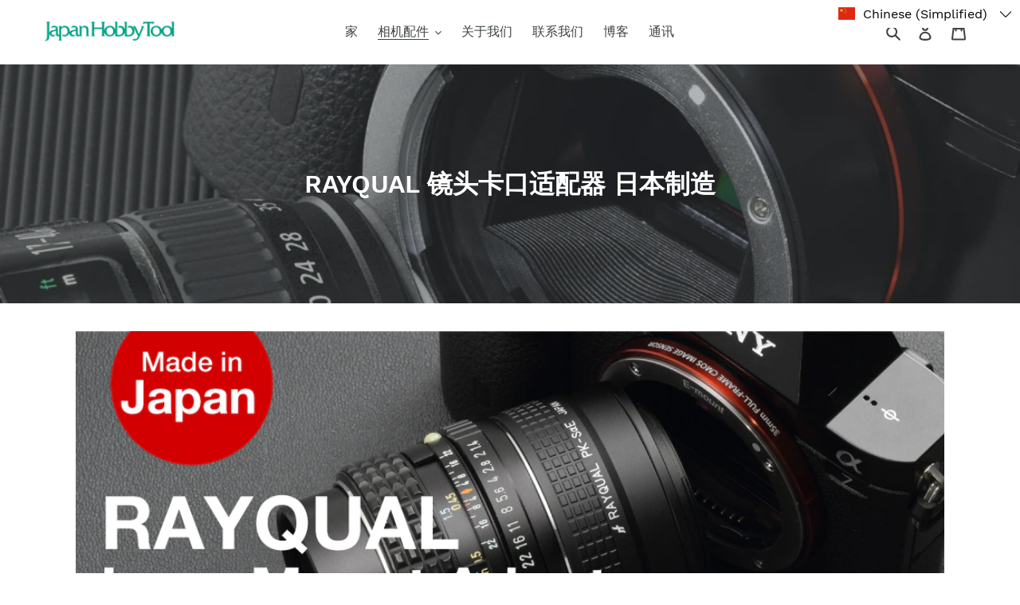

--- FILE ---
content_type: text/html; charset=utf-8
request_url: https://japanhobbytool.com/zh/collections/lens-mount-adapter
body_size: 30325
content:
<!doctype html>
<html class="no-js" lang="zh-CN">
<head>
  <meta charset="utf-8">
  <meta http-equiv="X-UA-Compatible" content="IE=edge,chrome=1">
  <meta name="viewport" content="width=device-width,initial-scale=1">
  <meta name="theme-color" content="#557b97">
  <link rel="canonical" href="https://japanhobbytool.com/zh/collections/lens-mount-adapter"><link rel="shortcut icon" href="//japanhobbytool.com/cdn/shop/files/favicon_bdc24b09-b174-40f8-bac7-4639a78d7dfd_32x32.png?v=1613718602" type="image/png"><title>RAYQUAL 镜头卡口适配器 日本制造
&ndash; JapanHobbyTool</title><meta name="description" content="什么是安装适配器？ Rayqual 安装适配器的特点宫本制作所和Rayqual RAYQUAL 安装适配器产品系列 什么是安装适配器？ Rayqual 安装适配器的特点宫本制作所和Rayqual RAYQUAL 安装适配器产品系列"><!-- /snippets/social-meta-tags.liquid -->




<meta property="og:site_name" content="JapanHobbyTool">
<meta property="og:url" content="https://japanhobbytool.com/zh/collections/lens-mount-adapter">
<meta property="og:title" content="RAYQUAL 镜头卡口适配器 日本制造">
<meta property="og:type" content="product.group">
<meta property="og:description" content="什么是安装适配器？ Rayqual 安装适配器的特点宫本制作所和Rayqual RAYQUAL 安装适配器产品系列 什么是安装适配器？ Rayqual 安装适配器的特点宫本制作所和Rayqual RAYQUAL 安装适配器产品系列">

<meta property="og:image" content="http://japanhobbytool.com/cdn/shop/collections/collection-top01_1200x1200.jpg?v=1689318040">
<meta property="og:image:secure_url" content="https://japanhobbytool.com/cdn/shop/collections/collection-top01_1200x1200.jpg?v=1689318040">


<meta name="twitter:card" content="summary_large_image">
<meta name="twitter:title" content="RAYQUAL 镜头卡口适配器 日本制造">
<meta name="twitter:description" content="什么是安装适配器？ Rayqual 安装适配器的特点宫本制作所和Rayqual RAYQUAL 安装适配器产品系列 什么是安装适配器？ Rayqual 安装适配器的特点宫本制作所和Rayqual RAYQUAL 安装适配器产品系列">


  <link href="//japanhobbytool.com/cdn/shop/t/1/assets/theme.scss.css?v=67690356333053629671698977513" rel="stylesheet" type="text/css" media="all" />

  <script>
    var theme = {
      breakpoints: {
        medium: 750,
        large: 990,
        widescreen: 1400
      },
      strings: {
        addToCart: "添加到购物车",
        soldOut: "售罄",
        unavailable: "不可用",
        regularPrice: "常规价格",
        salePrice: "销售价格",
        sale: "销售额",
        fromLowestPrice: "来自 [price]",
        vendor: "供应商",
        showMore: "显示详细信息",
        showLess: "隐藏部分内容",
        searchFor: "搜索",
        addressError: "查找该地址时出错",
        addressNoResults: "未找到该地址的结果",
        addressQueryLimit: "您已超过 Google API 使用限制。考虑升级到\u003ca href=\"https:\/\/developers.google.com\/maps\/premium\/usage-limits\"\u003e高级套餐\u003c\/a\u003e。",
        authError: "对您的 Maps 帐户进行身份验证时出现问题。",
        newWindow: "在新窗口中打开。",
        external: "打开外部网站。",
        newWindowExternal: "在新窗口中打开外部网站。",
        removeLabel: "删除 [product]",
        update: "更新",
        quantity: "数量",
        discountedTotal: "折扣总数",
        regularTotal: "常规总额",
        priceColumn: "有关折扣的详细信息，请参阅价格列。",
        quantityMinimumMessage: "数量必须大于或等于 1",
        cartError: "更新购物车时出错。请重试。",
        removedItemMessage: "已从您的购物车删除了 \u003cspan class=\"cart__removed-product-details\"\u003e([quantity]) [link]\u003c\/span\u003e。",
        unitPrice: "单价",
        unitPriceSeparator: "单价",
        oneCartCount: "1 件商品",
        otherCartCount: "[count] 件商品",
        quantityLabel: "数量：[count]",
        products: "产品",
        loading: "正在加载",
        number_of_results: "已收到 [result_number] 件，共 [results_count] 件",
        number_of_results_found: "找到 [results_count] 个结果",
        one_result_found: "找到 1 个结果"
      },
      moneyFormat: "${{amount}}",
      moneyFormatWithCurrency: "${{amount}} USD",
      settings: {
        predictiveSearchEnabled: true,
        predictiveSearchShowPrice: false,
        predictiveSearchShowVendor: false
      }
    }

    document.documentElement.className = document.documentElement.className.replace('no-js', 'js');
  </script><script src="//japanhobbytool.com/cdn/shop/t/1/assets/lazysizes.js?v=94224023136283657951579761472" async="async"></script>
  <script src="//japanhobbytool.com/cdn/shop/t/1/assets/vendor.js?v=85833464202832145531579761474" defer="defer"></script>
  <script src="//japanhobbytool.com/cdn/shop/t/1/assets/theme.js?v=119588253000287256331581104468" defer="defer"></script>

  <script>window.performance && window.performance.mark && window.performance.mark('shopify.content_for_header.start');</script><meta id="shopify-digital-wallet" name="shopify-digital-wallet" content="/31299534983/digital_wallets/dialog">
<meta name="shopify-checkout-api-token" content="dcb6edf0ac061c58b55f40a4b41e4344">
<meta id="in-context-paypal-metadata" data-shop-id="31299534983" data-venmo-supported="false" data-environment="production" data-locale="zh_CN" data-paypal-v4="true" data-currency="USD">
<link rel="alternate" type="application/atom+xml" title="Feed" href="/zh/collections/lens-mount-adapter.atom" />
<link rel="next" href="/zh/collections/lens-mount-adapter?page=2">
<link rel="alternate" hreflang="x-default" href="https://japanhobbytool.com/collections/lens-mount-adapter">
<link rel="alternate" hreflang="en" href="https://japanhobbytool.com/collections/lens-mount-adapter">
<link rel="alternate" hreflang="zh-Hans" href="https://japanhobbytool.com/zh/collections/lens-mount-adapter">
<link rel="alternate" hreflang="zh-Hans-CN" href="https://japanhobbytool.com/zh-cn/collections/lens-mount-adapter">
<link rel="alternate" hreflang="zh-Hans-AD" href="https://japanhobbytool.com/zh/collections/lens-mount-adapter">
<link rel="alternate" hreflang="zh-Hans-AE" href="https://japanhobbytool.com/zh/collections/lens-mount-adapter">
<link rel="alternate" hreflang="zh-Hans-AF" href="https://japanhobbytool.com/zh/collections/lens-mount-adapter">
<link rel="alternate" hreflang="zh-Hans-AG" href="https://japanhobbytool.com/zh/collections/lens-mount-adapter">
<link rel="alternate" hreflang="zh-Hans-AI" href="https://japanhobbytool.com/zh/collections/lens-mount-adapter">
<link rel="alternate" hreflang="zh-Hans-AL" href="https://japanhobbytool.com/zh/collections/lens-mount-adapter">
<link rel="alternate" hreflang="zh-Hans-AM" href="https://japanhobbytool.com/zh/collections/lens-mount-adapter">
<link rel="alternate" hreflang="zh-Hans-AN" href="https://japanhobbytool.com/zh/collections/lens-mount-adapter">
<link rel="alternate" hreflang="zh-Hans-AO" href="https://japanhobbytool.com/zh/collections/lens-mount-adapter">
<link rel="alternate" hreflang="zh-Hans-AR" href="https://japanhobbytool.com/zh/collections/lens-mount-adapter">
<link rel="alternate" hreflang="zh-Hans-AT" href="https://japanhobbytool.com/zh/collections/lens-mount-adapter">
<link rel="alternate" hreflang="zh-Hans-AU" href="https://japanhobbytool.com/zh/collections/lens-mount-adapter">
<link rel="alternate" hreflang="zh-Hans-AW" href="https://japanhobbytool.com/zh/collections/lens-mount-adapter">
<link rel="alternate" hreflang="zh-Hans-AX" href="https://japanhobbytool.com/zh/collections/lens-mount-adapter">
<link rel="alternate" hreflang="zh-Hans-AZ" href="https://japanhobbytool.com/zh/collections/lens-mount-adapter">
<link rel="alternate" hreflang="zh-Hans-BA" href="https://japanhobbytool.com/zh/collections/lens-mount-adapter">
<link rel="alternate" hreflang="zh-Hans-BB" href="https://japanhobbytool.com/zh/collections/lens-mount-adapter">
<link rel="alternate" hreflang="zh-Hans-BD" href="https://japanhobbytool.com/zh/collections/lens-mount-adapter">
<link rel="alternate" hreflang="zh-Hans-BE" href="https://japanhobbytool.com/zh/collections/lens-mount-adapter">
<link rel="alternate" hreflang="zh-Hans-BF" href="https://japanhobbytool.com/zh/collections/lens-mount-adapter">
<link rel="alternate" hreflang="zh-Hans-BG" href="https://japanhobbytool.com/zh/collections/lens-mount-adapter">
<link rel="alternate" hreflang="zh-Hans-BH" href="https://japanhobbytool.com/zh/collections/lens-mount-adapter">
<link rel="alternate" hreflang="zh-Hans-BI" href="https://japanhobbytool.com/zh/collections/lens-mount-adapter">
<link rel="alternate" hreflang="zh-Hans-BJ" href="https://japanhobbytool.com/zh/collections/lens-mount-adapter">
<link rel="alternate" hreflang="zh-Hans-BL" href="https://japanhobbytool.com/zh/collections/lens-mount-adapter">
<link rel="alternate" hreflang="zh-Hans-BM" href="https://japanhobbytool.com/zh/collections/lens-mount-adapter">
<link rel="alternate" hreflang="zh-Hans-BN" href="https://japanhobbytool.com/zh/collections/lens-mount-adapter">
<link rel="alternate" hreflang="zh-Hans-BO" href="https://japanhobbytool.com/zh/collections/lens-mount-adapter">
<link rel="alternate" hreflang="zh-Hans-BQ" href="https://japanhobbytool.com/zh/collections/lens-mount-adapter">
<link rel="alternate" hreflang="zh-Hans-BR" href="https://japanhobbytool.com/zh/collections/lens-mount-adapter">
<link rel="alternate" hreflang="zh-Hans-BS" href="https://japanhobbytool.com/zh/collections/lens-mount-adapter">
<link rel="alternate" hreflang="zh-Hans-BT" href="https://japanhobbytool.com/zh/collections/lens-mount-adapter">
<link rel="alternate" hreflang="zh-Hans-BW" href="https://japanhobbytool.com/zh/collections/lens-mount-adapter">
<link rel="alternate" hreflang="zh-Hans-BY" href="https://japanhobbytool.com/zh/collections/lens-mount-adapter">
<link rel="alternate" hreflang="zh-Hans-BZ" href="https://japanhobbytool.com/zh/collections/lens-mount-adapter">
<link rel="alternate" hreflang="zh-Hans-CA" href="https://japanhobbytool.com/zh/collections/lens-mount-adapter">
<link rel="alternate" hreflang="zh-Hans-CC" href="https://japanhobbytool.com/zh/collections/lens-mount-adapter">
<link rel="alternate" hreflang="zh-Hans-CD" href="https://japanhobbytool.com/zh/collections/lens-mount-adapter">
<link rel="alternate" hreflang="zh-Hans-CF" href="https://japanhobbytool.com/zh/collections/lens-mount-adapter">
<link rel="alternate" hreflang="zh-Hans-CG" href="https://japanhobbytool.com/zh/collections/lens-mount-adapter">
<link rel="alternate" hreflang="zh-Hans-CH" href="https://japanhobbytool.com/zh/collections/lens-mount-adapter">
<link rel="alternate" hreflang="zh-Hans-CI" href="https://japanhobbytool.com/zh/collections/lens-mount-adapter">
<link rel="alternate" hreflang="zh-Hans-CK" href="https://japanhobbytool.com/zh/collections/lens-mount-adapter">
<link rel="alternate" hreflang="zh-Hans-CL" href="https://japanhobbytool.com/zh/collections/lens-mount-adapter">
<link rel="alternate" hreflang="zh-Hans-CM" href="https://japanhobbytool.com/zh/collections/lens-mount-adapter">
<link rel="alternate" hreflang="zh-Hans-CO" href="https://japanhobbytool.com/zh/collections/lens-mount-adapter">
<link rel="alternate" hreflang="zh-Hans-CR" href="https://japanhobbytool.com/zh/collections/lens-mount-adapter">
<link rel="alternate" hreflang="zh-Hans-CV" href="https://japanhobbytool.com/zh/collections/lens-mount-adapter">
<link rel="alternate" hreflang="zh-Hans-CW" href="https://japanhobbytool.com/zh/collections/lens-mount-adapter">
<link rel="alternate" hreflang="zh-Hans-CX" href="https://japanhobbytool.com/zh/collections/lens-mount-adapter">
<link rel="alternate" hreflang="zh-Hans-CY" href="https://japanhobbytool.com/zh/collections/lens-mount-adapter">
<link rel="alternate" hreflang="zh-Hans-CZ" href="https://japanhobbytool.com/zh/collections/lens-mount-adapter">
<link rel="alternate" hreflang="zh-Hans-DE" href="https://japanhobbytool.com/zh/collections/lens-mount-adapter">
<link rel="alternate" hreflang="zh-Hans-DJ" href="https://japanhobbytool.com/zh/collections/lens-mount-adapter">
<link rel="alternate" hreflang="zh-Hans-DK" href="https://japanhobbytool.com/zh/collections/lens-mount-adapter">
<link rel="alternate" hreflang="zh-Hans-DM" href="https://japanhobbytool.com/zh/collections/lens-mount-adapter">
<link rel="alternate" hreflang="zh-Hans-DO" href="https://japanhobbytool.com/zh/collections/lens-mount-adapter">
<link rel="alternate" hreflang="zh-Hans-DZ" href="https://japanhobbytool.com/zh/collections/lens-mount-adapter">
<link rel="alternate" hreflang="zh-Hans-EC" href="https://japanhobbytool.com/zh/collections/lens-mount-adapter">
<link rel="alternate" hreflang="zh-Hans-EE" href="https://japanhobbytool.com/zh/collections/lens-mount-adapter">
<link rel="alternate" hreflang="zh-Hans-EG" href="https://japanhobbytool.com/zh/collections/lens-mount-adapter">
<link rel="alternate" hreflang="zh-Hans-EH" href="https://japanhobbytool.com/zh/collections/lens-mount-adapter">
<link rel="alternate" hreflang="zh-Hans-ER" href="https://japanhobbytool.com/zh/collections/lens-mount-adapter">
<link rel="alternate" hreflang="zh-Hans-ES" href="https://japanhobbytool.com/zh/collections/lens-mount-adapter">
<link rel="alternate" hreflang="zh-Hans-ET" href="https://japanhobbytool.com/zh/collections/lens-mount-adapter">
<link rel="alternate" hreflang="zh-Hans-FI" href="https://japanhobbytool.com/zh/collections/lens-mount-adapter">
<link rel="alternate" hreflang="zh-Hans-FJ" href="https://japanhobbytool.com/zh/collections/lens-mount-adapter">
<link rel="alternate" hreflang="zh-Hans-FK" href="https://japanhobbytool.com/zh/collections/lens-mount-adapter">
<link rel="alternate" hreflang="zh-Hans-FO" href="https://japanhobbytool.com/zh/collections/lens-mount-adapter">
<link rel="alternate" hreflang="zh-Hans-FR" href="https://japanhobbytool.com/zh/collections/lens-mount-adapter">
<link rel="alternate" hreflang="zh-Hans-GA" href="https://japanhobbytool.com/zh/collections/lens-mount-adapter">
<link rel="alternate" hreflang="zh-Hans-GB" href="https://japanhobbytool.com/zh/collections/lens-mount-adapter">
<link rel="alternate" hreflang="zh-Hans-GD" href="https://japanhobbytool.com/zh/collections/lens-mount-adapter">
<link rel="alternate" hreflang="zh-Hans-GE" href="https://japanhobbytool.com/zh/collections/lens-mount-adapter">
<link rel="alternate" hreflang="zh-Hans-GF" href="https://japanhobbytool.com/zh/collections/lens-mount-adapter">
<link rel="alternate" hreflang="zh-Hans-GG" href="https://japanhobbytool.com/zh/collections/lens-mount-adapter">
<link rel="alternate" hreflang="zh-Hans-GH" href="https://japanhobbytool.com/zh/collections/lens-mount-adapter">
<link rel="alternate" hreflang="zh-Hans-GI" href="https://japanhobbytool.com/zh/collections/lens-mount-adapter">
<link rel="alternate" hreflang="zh-Hans-GL" href="https://japanhobbytool.com/zh/collections/lens-mount-adapter">
<link rel="alternate" hreflang="zh-Hans-GM" href="https://japanhobbytool.com/zh/collections/lens-mount-adapter">
<link rel="alternate" hreflang="zh-Hans-GN" href="https://japanhobbytool.com/zh/collections/lens-mount-adapter">
<link rel="alternate" hreflang="zh-Hans-GP" href="https://japanhobbytool.com/zh/collections/lens-mount-adapter">
<link rel="alternate" hreflang="zh-Hans-GQ" href="https://japanhobbytool.com/zh/collections/lens-mount-adapter">
<link rel="alternate" hreflang="zh-Hans-GR" href="https://japanhobbytool.com/zh/collections/lens-mount-adapter">
<link rel="alternate" hreflang="zh-Hans-GS" href="https://japanhobbytool.com/zh/collections/lens-mount-adapter">
<link rel="alternate" hreflang="zh-Hans-GT" href="https://japanhobbytool.com/zh/collections/lens-mount-adapter">
<link rel="alternate" hreflang="zh-Hans-GW" href="https://japanhobbytool.com/zh/collections/lens-mount-adapter">
<link rel="alternate" hreflang="zh-Hans-GY" href="https://japanhobbytool.com/zh/collections/lens-mount-adapter">
<link rel="alternate" hreflang="zh-Hans-HK" href="https://japanhobbytool.com/zh/collections/lens-mount-adapter">
<link rel="alternate" hreflang="zh-Hans-HM" href="https://japanhobbytool.com/zh/collections/lens-mount-adapter">
<link rel="alternate" hreflang="zh-Hans-HN" href="https://japanhobbytool.com/zh/collections/lens-mount-adapter">
<link rel="alternate" hreflang="zh-Hans-HR" href="https://japanhobbytool.com/zh/collections/lens-mount-adapter">
<link rel="alternate" hreflang="zh-Hans-HT" href="https://japanhobbytool.com/zh/collections/lens-mount-adapter">
<link rel="alternate" hreflang="zh-Hans-HU" href="https://japanhobbytool.com/zh/collections/lens-mount-adapter">
<link rel="alternate" hreflang="zh-Hans-ID" href="https://japanhobbytool.com/zh/collections/lens-mount-adapter">
<link rel="alternate" hreflang="zh-Hans-IE" href="https://japanhobbytool.com/zh/collections/lens-mount-adapter">
<link rel="alternate" hreflang="zh-Hans-IL" href="https://japanhobbytool.com/zh/collections/lens-mount-adapter">
<link rel="alternate" hreflang="zh-Hans-IM" href="https://japanhobbytool.com/zh/collections/lens-mount-adapter">
<link rel="alternate" hreflang="zh-Hans-IN" href="https://japanhobbytool.com/zh/collections/lens-mount-adapter">
<link rel="alternate" hreflang="zh-Hans-IO" href="https://japanhobbytool.com/zh/collections/lens-mount-adapter">
<link rel="alternate" hreflang="zh-Hans-IQ" href="https://japanhobbytool.com/zh/collections/lens-mount-adapter">
<link rel="alternate" hreflang="zh-Hans-IS" href="https://japanhobbytool.com/zh/collections/lens-mount-adapter">
<link rel="alternate" hreflang="zh-Hans-IT" href="https://japanhobbytool.com/zh/collections/lens-mount-adapter">
<link rel="alternate" hreflang="zh-Hans-JE" href="https://japanhobbytool.com/zh/collections/lens-mount-adapter">
<link rel="alternate" hreflang="zh-Hans-JM" href="https://japanhobbytool.com/zh/collections/lens-mount-adapter">
<link rel="alternate" hreflang="zh-Hans-JO" href="https://japanhobbytool.com/zh/collections/lens-mount-adapter">
<link rel="alternate" hreflang="zh-Hans-JP" href="https://japanhobbytool.com/zh/collections/lens-mount-adapter">
<link rel="alternate" hreflang="zh-Hans-KE" href="https://japanhobbytool.com/zh/collections/lens-mount-adapter">
<link rel="alternate" hreflang="zh-Hans-KG" href="https://japanhobbytool.com/zh/collections/lens-mount-adapter">
<link rel="alternate" hreflang="zh-Hans-KH" href="https://japanhobbytool.com/zh/collections/lens-mount-adapter">
<link rel="alternate" hreflang="zh-Hans-KI" href="https://japanhobbytool.com/zh/collections/lens-mount-adapter">
<link rel="alternate" hreflang="zh-Hans-KM" href="https://japanhobbytool.com/zh/collections/lens-mount-adapter">
<link rel="alternate" hreflang="zh-Hans-KN" href="https://japanhobbytool.com/zh/collections/lens-mount-adapter">
<link rel="alternate" hreflang="zh-Hans-KR" href="https://japanhobbytool.com/zh/collections/lens-mount-adapter">
<link rel="alternate" hreflang="zh-Hans-KW" href="https://japanhobbytool.com/zh/collections/lens-mount-adapter">
<link rel="alternate" hreflang="zh-Hans-KY" href="https://japanhobbytool.com/zh/collections/lens-mount-adapter">
<link rel="alternate" hreflang="zh-Hans-KZ" href="https://japanhobbytool.com/zh/collections/lens-mount-adapter">
<link rel="alternate" hreflang="zh-Hans-LA" href="https://japanhobbytool.com/zh/collections/lens-mount-adapter">
<link rel="alternate" hreflang="zh-Hans-LB" href="https://japanhobbytool.com/zh/collections/lens-mount-adapter">
<link rel="alternate" hreflang="zh-Hans-LC" href="https://japanhobbytool.com/zh/collections/lens-mount-adapter">
<link rel="alternate" hreflang="zh-Hans-LI" href="https://japanhobbytool.com/zh/collections/lens-mount-adapter">
<link rel="alternate" hreflang="zh-Hans-LK" href="https://japanhobbytool.com/zh/collections/lens-mount-adapter">
<link rel="alternate" hreflang="zh-Hans-LR" href="https://japanhobbytool.com/zh/collections/lens-mount-adapter">
<link rel="alternate" hreflang="zh-Hans-LS" href="https://japanhobbytool.com/zh/collections/lens-mount-adapter">
<link rel="alternate" hreflang="zh-Hans-LT" href="https://japanhobbytool.com/zh/collections/lens-mount-adapter">
<link rel="alternate" hreflang="zh-Hans-LU" href="https://japanhobbytool.com/zh/collections/lens-mount-adapter">
<link rel="alternate" hreflang="zh-Hans-LV" href="https://japanhobbytool.com/zh/collections/lens-mount-adapter">
<link rel="alternate" hreflang="zh-Hans-LY" href="https://japanhobbytool.com/zh/collections/lens-mount-adapter">
<link rel="alternate" hreflang="zh-Hans-MA" href="https://japanhobbytool.com/zh/collections/lens-mount-adapter">
<link rel="alternate" hreflang="zh-Hans-MC" href="https://japanhobbytool.com/zh/collections/lens-mount-adapter">
<link rel="alternate" hreflang="zh-Hans-MD" href="https://japanhobbytool.com/zh/collections/lens-mount-adapter">
<link rel="alternate" hreflang="zh-Hans-ME" href="https://japanhobbytool.com/zh/collections/lens-mount-adapter">
<link rel="alternate" hreflang="zh-Hans-MF" href="https://japanhobbytool.com/zh/collections/lens-mount-adapter">
<link rel="alternate" hreflang="zh-Hans-MG" href="https://japanhobbytool.com/zh/collections/lens-mount-adapter">
<link rel="alternate" hreflang="zh-Hans-MK" href="https://japanhobbytool.com/zh/collections/lens-mount-adapter">
<link rel="alternate" hreflang="zh-Hans-ML" href="https://japanhobbytool.com/zh/collections/lens-mount-adapter">
<link rel="alternate" hreflang="zh-Hans-MM" href="https://japanhobbytool.com/zh/collections/lens-mount-adapter">
<link rel="alternate" hreflang="zh-Hans-MN" href="https://japanhobbytool.com/zh/collections/lens-mount-adapter">
<link rel="alternate" hreflang="zh-Hans-MO" href="https://japanhobbytool.com/zh/collections/lens-mount-adapter">
<link rel="alternate" hreflang="zh-Hans-MQ" href="https://japanhobbytool.com/zh/collections/lens-mount-adapter">
<link rel="alternate" hreflang="zh-Hans-MR" href="https://japanhobbytool.com/zh/collections/lens-mount-adapter">
<link rel="alternate" hreflang="zh-Hans-MS" href="https://japanhobbytool.com/zh/collections/lens-mount-adapter">
<link rel="alternate" hreflang="zh-Hans-MT" href="https://japanhobbytool.com/zh/collections/lens-mount-adapter">
<link rel="alternate" hreflang="zh-Hans-MU" href="https://japanhobbytool.com/zh/collections/lens-mount-adapter">
<link rel="alternate" hreflang="zh-Hans-MV" href="https://japanhobbytool.com/zh/collections/lens-mount-adapter">
<link rel="alternate" hreflang="zh-Hans-MW" href="https://japanhobbytool.com/zh/collections/lens-mount-adapter">
<link rel="alternate" hreflang="zh-Hans-MX" href="https://japanhobbytool.com/zh/collections/lens-mount-adapter">
<link rel="alternate" hreflang="zh-Hans-MY" href="https://japanhobbytool.com/zh/collections/lens-mount-adapter">
<link rel="alternate" hreflang="zh-Hans-MZ" href="https://japanhobbytool.com/zh/collections/lens-mount-adapter">
<link rel="alternate" hreflang="zh-Hans-NA" href="https://japanhobbytool.com/zh/collections/lens-mount-adapter">
<link rel="alternate" hreflang="zh-Hans-NC" href="https://japanhobbytool.com/zh/collections/lens-mount-adapter">
<link rel="alternate" hreflang="zh-Hans-NE" href="https://japanhobbytool.com/zh/collections/lens-mount-adapter">
<link rel="alternate" hreflang="zh-Hans-NF" href="https://japanhobbytool.com/zh/collections/lens-mount-adapter">
<link rel="alternate" hreflang="zh-Hans-NG" href="https://japanhobbytool.com/zh/collections/lens-mount-adapter">
<link rel="alternate" hreflang="zh-Hans-NI" href="https://japanhobbytool.com/zh/collections/lens-mount-adapter">
<link rel="alternate" hreflang="zh-Hans-NL" href="https://japanhobbytool.com/zh/collections/lens-mount-adapter">
<link rel="alternate" hreflang="zh-Hans-NO" href="https://japanhobbytool.com/zh/collections/lens-mount-adapter">
<link rel="alternate" hreflang="zh-Hans-NP" href="https://japanhobbytool.com/zh/collections/lens-mount-adapter">
<link rel="alternate" hreflang="zh-Hans-NR" href="https://japanhobbytool.com/zh/collections/lens-mount-adapter">
<link rel="alternate" hreflang="zh-Hans-NU" href="https://japanhobbytool.com/zh/collections/lens-mount-adapter">
<link rel="alternate" hreflang="zh-Hans-NZ" href="https://japanhobbytool.com/zh/collections/lens-mount-adapter">
<link rel="alternate" hreflang="zh-Hans-OM" href="https://japanhobbytool.com/zh/collections/lens-mount-adapter">
<link rel="alternate" hreflang="zh-Hans-PA" href="https://japanhobbytool.com/zh/collections/lens-mount-adapter">
<link rel="alternate" hreflang="zh-Hans-PE" href="https://japanhobbytool.com/zh/collections/lens-mount-adapter">
<link rel="alternate" hreflang="zh-Hans-PF" href="https://japanhobbytool.com/zh/collections/lens-mount-adapter">
<link rel="alternate" hreflang="zh-Hans-PG" href="https://japanhobbytool.com/zh/collections/lens-mount-adapter">
<link rel="alternate" hreflang="zh-Hans-PH" href="https://japanhobbytool.com/zh/collections/lens-mount-adapter">
<link rel="alternate" hreflang="zh-Hans-PK" href="https://japanhobbytool.com/zh/collections/lens-mount-adapter">
<link rel="alternate" hreflang="zh-Hans-PL" href="https://japanhobbytool.com/zh/collections/lens-mount-adapter">
<link rel="alternate" hreflang="zh-Hans-PM" href="https://japanhobbytool.com/zh/collections/lens-mount-adapter">
<link rel="alternate" hreflang="zh-Hans-PN" href="https://japanhobbytool.com/zh/collections/lens-mount-adapter">
<link rel="alternate" hreflang="zh-Hans-PS" href="https://japanhobbytool.com/zh/collections/lens-mount-adapter">
<link rel="alternate" hreflang="zh-Hans-PT" href="https://japanhobbytool.com/zh/collections/lens-mount-adapter">
<link rel="alternate" hreflang="zh-Hans-PY" href="https://japanhobbytool.com/zh/collections/lens-mount-adapter">
<link rel="alternate" hreflang="zh-Hans-QA" href="https://japanhobbytool.com/zh/collections/lens-mount-adapter">
<link rel="alternate" hreflang="zh-Hans-RE" href="https://japanhobbytool.com/zh/collections/lens-mount-adapter">
<link rel="alternate" hreflang="zh-Hans-RO" href="https://japanhobbytool.com/zh/collections/lens-mount-adapter">
<link rel="alternate" hreflang="zh-Hans-RS" href="https://japanhobbytool.com/zh/collections/lens-mount-adapter">
<link rel="alternate" hreflang="zh-Hans-RW" href="https://japanhobbytool.com/zh/collections/lens-mount-adapter">
<link rel="alternate" hreflang="zh-Hans-SA" href="https://japanhobbytool.com/zh/collections/lens-mount-adapter">
<link rel="alternate" hreflang="zh-Hans-SB" href="https://japanhobbytool.com/zh/collections/lens-mount-adapter">
<link rel="alternate" hreflang="zh-Hans-SC" href="https://japanhobbytool.com/zh/collections/lens-mount-adapter">
<link rel="alternate" hreflang="zh-Hans-SD" href="https://japanhobbytool.com/zh/collections/lens-mount-adapter">
<link rel="alternate" hreflang="zh-Hans-SE" href="https://japanhobbytool.com/zh/collections/lens-mount-adapter">
<link rel="alternate" hreflang="zh-Hans-SG" href="https://japanhobbytool.com/zh/collections/lens-mount-adapter">
<link rel="alternate" hreflang="zh-Hans-SH" href="https://japanhobbytool.com/zh/collections/lens-mount-adapter">
<link rel="alternate" hreflang="zh-Hans-SI" href="https://japanhobbytool.com/zh/collections/lens-mount-adapter">
<link rel="alternate" hreflang="zh-Hans-SJ" href="https://japanhobbytool.com/zh/collections/lens-mount-adapter">
<link rel="alternate" hreflang="zh-Hans-SK" href="https://japanhobbytool.com/zh/collections/lens-mount-adapter">
<link rel="alternate" hreflang="zh-Hans-SL" href="https://japanhobbytool.com/zh/collections/lens-mount-adapter">
<link rel="alternate" hreflang="zh-Hans-SM" href="https://japanhobbytool.com/zh/collections/lens-mount-adapter">
<link rel="alternate" hreflang="zh-Hans-SN" href="https://japanhobbytool.com/zh/collections/lens-mount-adapter">
<link rel="alternate" hreflang="zh-Hans-SO" href="https://japanhobbytool.com/zh/collections/lens-mount-adapter">
<link rel="alternate" hreflang="zh-Hans-SR" href="https://japanhobbytool.com/zh/collections/lens-mount-adapter">
<link rel="alternate" hreflang="zh-Hans-SS" href="https://japanhobbytool.com/zh/collections/lens-mount-adapter">
<link rel="alternate" hreflang="zh-Hans-ST" href="https://japanhobbytool.com/zh/collections/lens-mount-adapter">
<link rel="alternate" hreflang="zh-Hans-SV" href="https://japanhobbytool.com/zh/collections/lens-mount-adapter">
<link rel="alternate" hreflang="zh-Hans-SX" href="https://japanhobbytool.com/zh/collections/lens-mount-adapter">
<link rel="alternate" hreflang="zh-Hans-SZ" href="https://japanhobbytool.com/zh/collections/lens-mount-adapter">
<link rel="alternate" hreflang="zh-Hans-TC" href="https://japanhobbytool.com/zh/collections/lens-mount-adapter">
<link rel="alternate" hreflang="zh-Hans-TD" href="https://japanhobbytool.com/zh/collections/lens-mount-adapter">
<link rel="alternate" hreflang="zh-Hans-TF" href="https://japanhobbytool.com/zh/collections/lens-mount-adapter">
<link rel="alternate" hreflang="zh-Hans-TG" href="https://japanhobbytool.com/zh/collections/lens-mount-adapter">
<link rel="alternate" hreflang="zh-Hans-TH" href="https://japanhobbytool.com/zh/collections/lens-mount-adapter">
<link rel="alternate" hreflang="zh-Hans-TJ" href="https://japanhobbytool.com/zh/collections/lens-mount-adapter">
<link rel="alternate" hreflang="zh-Hans-TK" href="https://japanhobbytool.com/zh/collections/lens-mount-adapter">
<link rel="alternate" hreflang="zh-Hans-TL" href="https://japanhobbytool.com/zh/collections/lens-mount-adapter">
<link rel="alternate" hreflang="zh-Hans-TM" href="https://japanhobbytool.com/zh/collections/lens-mount-adapter">
<link rel="alternate" hreflang="zh-Hans-TN" href="https://japanhobbytool.com/zh/collections/lens-mount-adapter">
<link rel="alternate" hreflang="zh-Hans-TO" href="https://japanhobbytool.com/zh/collections/lens-mount-adapter">
<link rel="alternate" hreflang="zh-Hans-TR" href="https://japanhobbytool.com/zh/collections/lens-mount-adapter">
<link rel="alternate" hreflang="zh-Hans-TT" href="https://japanhobbytool.com/zh/collections/lens-mount-adapter">
<link rel="alternate" hreflang="zh-Hans-TV" href="https://japanhobbytool.com/zh/collections/lens-mount-adapter">
<link rel="alternate" hreflang="zh-Hans-TW" href="https://japanhobbytool.com/zh/collections/lens-mount-adapter">
<link rel="alternate" hreflang="zh-Hans-TZ" href="https://japanhobbytool.com/zh/collections/lens-mount-adapter">
<link rel="alternate" hreflang="zh-Hans-UA" href="https://japanhobbytool.com/zh/collections/lens-mount-adapter">
<link rel="alternate" hreflang="zh-Hans-UG" href="https://japanhobbytool.com/zh/collections/lens-mount-adapter">
<link rel="alternate" hreflang="zh-Hans-UM" href="https://japanhobbytool.com/zh/collections/lens-mount-adapter">
<link rel="alternate" hreflang="zh-Hans-US" href="https://japanhobbytool.com/zh/collections/lens-mount-adapter">
<link rel="alternate" hreflang="zh-Hans-UY" href="https://japanhobbytool.com/zh/collections/lens-mount-adapter">
<link rel="alternate" hreflang="zh-Hans-UZ" href="https://japanhobbytool.com/zh/collections/lens-mount-adapter">
<link rel="alternate" hreflang="zh-Hans-VA" href="https://japanhobbytool.com/zh/collections/lens-mount-adapter">
<link rel="alternate" hreflang="zh-Hans-VC" href="https://japanhobbytool.com/zh/collections/lens-mount-adapter">
<link rel="alternate" hreflang="zh-Hans-VE" href="https://japanhobbytool.com/zh/collections/lens-mount-adapter">
<link rel="alternate" hreflang="zh-Hans-VG" href="https://japanhobbytool.com/zh/collections/lens-mount-adapter">
<link rel="alternate" hreflang="zh-Hans-VN" href="https://japanhobbytool.com/zh/collections/lens-mount-adapter">
<link rel="alternate" hreflang="zh-Hans-VU" href="https://japanhobbytool.com/zh/collections/lens-mount-adapter">
<link rel="alternate" hreflang="zh-Hans-WF" href="https://japanhobbytool.com/zh/collections/lens-mount-adapter">
<link rel="alternate" hreflang="zh-Hans-WS" href="https://japanhobbytool.com/zh/collections/lens-mount-adapter">
<link rel="alternate" hreflang="zh-Hans-XK" href="https://japanhobbytool.com/zh/collections/lens-mount-adapter">
<link rel="alternate" hreflang="zh-Hans-YE" href="https://japanhobbytool.com/zh/collections/lens-mount-adapter">
<link rel="alternate" hreflang="zh-Hans-YT" href="https://japanhobbytool.com/zh/collections/lens-mount-adapter">
<link rel="alternate" hreflang="zh-Hans-ZA" href="https://japanhobbytool.com/zh/collections/lens-mount-adapter">
<link rel="alternate" hreflang="zh-Hans-ZM" href="https://japanhobbytool.com/zh/collections/lens-mount-adapter">
<link rel="alternate" hreflang="zh-Hans-ZW" href="https://japanhobbytool.com/zh/collections/lens-mount-adapter">
<link rel="alternate" type="application/json+oembed" href="https://japanhobbytool.com/zh/collections/lens-mount-adapter.oembed">
<script async="async" src="/checkouts/internal/preloads.js?locale=zh-US"></script>
<link rel="preconnect" href="https://shop.app" crossorigin="anonymous">
<script async="async" src="https://shop.app/checkouts/internal/preloads.js?locale=zh-US&shop_id=31299534983" crossorigin="anonymous"></script>
<script id="apple-pay-shop-capabilities" type="application/json">{"shopId":31299534983,"countryCode":"JP","currencyCode":"USD","merchantCapabilities":["supports3DS"],"merchantId":"gid:\/\/shopify\/Shop\/31299534983","merchantName":"JapanHobbyTool","requiredBillingContactFields":["postalAddress","email","phone"],"requiredShippingContactFields":["postalAddress","email","phone"],"shippingType":"shipping","supportedNetworks":["visa","masterCard","amex","jcb","discover"],"total":{"type":"pending","label":"JapanHobbyTool","amount":"1.00"},"shopifyPaymentsEnabled":true,"supportsSubscriptions":true}</script>
<script id="shopify-features" type="application/json">{"accessToken":"dcb6edf0ac061c58b55f40a4b41e4344","betas":["rich-media-storefront-analytics"],"domain":"japanhobbytool.com","predictiveSearch":true,"shopId":31299534983,"locale":"zh-cn"}</script>
<script>var Shopify = Shopify || {};
Shopify.shop = "japanhobbytool.myshopify.com";
Shopify.locale = "zh-CN";
Shopify.currency = {"active":"USD","rate":"1.0"};
Shopify.country = "US";
Shopify.theme = {"name":"Debut","id":85405597831,"schema_name":"Debut","schema_version":"16.5.0","theme_store_id":796,"role":"main"};
Shopify.theme.handle = "null";
Shopify.theme.style = {"id":null,"handle":null};
Shopify.cdnHost = "japanhobbytool.com/cdn";
Shopify.routes = Shopify.routes || {};
Shopify.routes.root = "/zh/";</script>
<script type="module">!function(o){(o.Shopify=o.Shopify||{}).modules=!0}(window);</script>
<script>!function(o){function n(){var o=[];function n(){o.push(Array.prototype.slice.apply(arguments))}return n.q=o,n}var t=o.Shopify=o.Shopify||{};t.loadFeatures=n(),t.autoloadFeatures=n()}(window);</script>
<script>
  window.ShopifyPay = window.ShopifyPay || {};
  window.ShopifyPay.apiHost = "shop.app\/pay";
  window.ShopifyPay.redirectState = null;
</script>
<script id="shop-js-analytics" type="application/json">{"pageType":"collection"}</script>
<script defer="defer" async type="module" src="//japanhobbytool.com/cdn/shopifycloud/shop-js/modules/v2/client.init-shop-cart-sync_DOeOI85m.zh-CN.esm.js"></script>
<script defer="defer" async type="module" src="//japanhobbytool.com/cdn/shopifycloud/shop-js/modules/v2/chunk.common_CNX97BC6.esm.js"></script>
<script defer="defer" async type="module" src="//japanhobbytool.com/cdn/shopifycloud/shop-js/modules/v2/chunk.modal_DW02LmOA.esm.js"></script>
<script type="module">
  await import("//japanhobbytool.com/cdn/shopifycloud/shop-js/modules/v2/client.init-shop-cart-sync_DOeOI85m.zh-CN.esm.js");
await import("//japanhobbytool.com/cdn/shopifycloud/shop-js/modules/v2/chunk.common_CNX97BC6.esm.js");
await import("//japanhobbytool.com/cdn/shopifycloud/shop-js/modules/v2/chunk.modal_DW02LmOA.esm.js");

  window.Shopify.SignInWithShop?.initShopCartSync?.({"fedCMEnabled":true,"windoidEnabled":true});

</script>
<script>
  window.Shopify = window.Shopify || {};
  if (!window.Shopify.featureAssets) window.Shopify.featureAssets = {};
  window.Shopify.featureAssets['shop-js'] = {"shop-cart-sync":["modules/v2/client.shop-cart-sync_DQ5R7mxa.zh-CN.esm.js","modules/v2/chunk.common_CNX97BC6.esm.js","modules/v2/chunk.modal_DW02LmOA.esm.js"],"init-fed-cm":["modules/v2/client.init-fed-cm_35l71gwP.zh-CN.esm.js","modules/v2/chunk.common_CNX97BC6.esm.js","modules/v2/chunk.modal_DW02LmOA.esm.js"],"shop-cash-offers":["modules/v2/client.shop-cash-offers_CFT9K2X2.zh-CN.esm.js","modules/v2/chunk.common_CNX97BC6.esm.js","modules/v2/chunk.modal_DW02LmOA.esm.js"],"shop-login-button":["modules/v2/client.shop-login-button_mArElcba.zh-CN.esm.js","modules/v2/chunk.common_CNX97BC6.esm.js","modules/v2/chunk.modal_DW02LmOA.esm.js"],"pay-button":["modules/v2/client.pay-button_CfwDfvJN.zh-CN.esm.js","modules/v2/chunk.common_CNX97BC6.esm.js","modules/v2/chunk.modal_DW02LmOA.esm.js"],"shop-button":["modules/v2/client.shop-button_OUSYwYgX.zh-CN.esm.js","modules/v2/chunk.common_CNX97BC6.esm.js","modules/v2/chunk.modal_DW02LmOA.esm.js"],"avatar":["modules/v2/client.avatar_BTnouDA3.zh-CN.esm.js"],"init-windoid":["modules/v2/client.init-windoid_BP6zOQoH.zh-CN.esm.js","modules/v2/chunk.common_CNX97BC6.esm.js","modules/v2/chunk.modal_DW02LmOA.esm.js"],"init-shop-for-new-customer-accounts":["modules/v2/client.init-shop-for-new-customer-accounts_B1W-h9Xk.zh-CN.esm.js","modules/v2/client.shop-login-button_mArElcba.zh-CN.esm.js","modules/v2/chunk.common_CNX97BC6.esm.js","modules/v2/chunk.modal_DW02LmOA.esm.js"],"init-shop-email-lookup-coordinator":["modules/v2/client.init-shop-email-lookup-coordinator_D6DZIgdR.zh-CN.esm.js","modules/v2/chunk.common_CNX97BC6.esm.js","modules/v2/chunk.modal_DW02LmOA.esm.js"],"init-shop-cart-sync":["modules/v2/client.init-shop-cart-sync_DOeOI85m.zh-CN.esm.js","modules/v2/chunk.common_CNX97BC6.esm.js","modules/v2/chunk.modal_DW02LmOA.esm.js"],"shop-toast-manager":["modules/v2/client.shop-toast-manager_Ck6nr7KU.zh-CN.esm.js","modules/v2/chunk.common_CNX97BC6.esm.js","modules/v2/chunk.modal_DW02LmOA.esm.js"],"init-customer-accounts":["modules/v2/client.init-customer-accounts_B88YdSwu.zh-CN.esm.js","modules/v2/client.shop-login-button_mArElcba.zh-CN.esm.js","modules/v2/chunk.common_CNX97BC6.esm.js","modules/v2/chunk.modal_DW02LmOA.esm.js"],"init-customer-accounts-sign-up":["modules/v2/client.init-customer-accounts-sign-up_NS53s9X1.zh-CN.esm.js","modules/v2/client.shop-login-button_mArElcba.zh-CN.esm.js","modules/v2/chunk.common_CNX97BC6.esm.js","modules/v2/chunk.modal_DW02LmOA.esm.js"],"shop-follow-button":["modules/v2/client.shop-follow-button_uFPBCXuD.zh-CN.esm.js","modules/v2/chunk.common_CNX97BC6.esm.js","modules/v2/chunk.modal_DW02LmOA.esm.js"],"checkout-modal":["modules/v2/client.checkout-modal_ChZVbENA.zh-CN.esm.js","modules/v2/chunk.common_CNX97BC6.esm.js","modules/v2/chunk.modal_DW02LmOA.esm.js"],"shop-login":["modules/v2/client.shop-login_SmcAnPzv.zh-CN.esm.js","modules/v2/chunk.common_CNX97BC6.esm.js","modules/v2/chunk.modal_DW02LmOA.esm.js"],"lead-capture":["modules/v2/client.lead-capture_Cy6UCOcK.zh-CN.esm.js","modules/v2/chunk.common_CNX97BC6.esm.js","modules/v2/chunk.modal_DW02LmOA.esm.js"],"payment-terms":["modules/v2/client.payment-terms_B1n125dT.zh-CN.esm.js","modules/v2/chunk.common_CNX97BC6.esm.js","modules/v2/chunk.modal_DW02LmOA.esm.js"]};
</script>
<script id="__st">var __st={"a":31299534983,"offset":32400,"reqid":"c41a863b-ea6d-4a82-bcb6-fbf253a65377-1769157612","pageurl":"japanhobbytool.com\/zh\/collections\/lens-mount-adapter","u":"46327692a42d","p":"collection","rtyp":"collection","rid":180988936327};</script>
<script>window.ShopifyPaypalV4VisibilityTracking = true;</script>
<script id="captcha-bootstrap">!function(){'use strict';const t='contact',e='account',n='new_comment',o=[[t,t],['blogs',n],['comments',n],[t,'customer']],c=[[e,'customer_login'],[e,'guest_login'],[e,'recover_customer_password'],[e,'create_customer']],r=t=>t.map((([t,e])=>`form[action*='/${t}']:not([data-nocaptcha='true']) input[name='form_type'][value='${e}']`)).join(','),a=t=>()=>t?[...document.querySelectorAll(t)].map((t=>t.form)):[];function s(){const t=[...o],e=r(t);return a(e)}const i='password',u='form_key',d=['recaptcha-v3-token','g-recaptcha-response','h-captcha-response',i],f=()=>{try{return window.sessionStorage}catch{return}},m='__shopify_v',_=t=>t.elements[u];function p(t,e,n=!1){try{const o=window.sessionStorage,c=JSON.parse(o.getItem(e)),{data:r}=function(t){const{data:e,action:n}=t;return t[m]||n?{data:e,action:n}:{data:t,action:n}}(c);for(const[e,n]of Object.entries(r))t.elements[e]&&(t.elements[e].value=n);n&&o.removeItem(e)}catch(o){console.error('form repopulation failed',{error:o})}}const l='form_type',E='cptcha';function T(t){t.dataset[E]=!0}const w=window,h=w.document,L='Shopify',v='ce_forms',y='captcha';let A=!1;((t,e)=>{const n=(g='f06e6c50-85a8-45c8-87d0-21a2b65856fe',I='https://cdn.shopify.com/shopifycloud/storefront-forms-hcaptcha/ce_storefront_forms_captcha_hcaptcha.v1.5.2.iife.js',D={infoText:'受 hCaptcha 保护',privacyText:'隐私',termsText:'条款'},(t,e,n)=>{const o=w[L][v],c=o.bindForm;if(c)return c(t,g,e,D).then(n);var r;o.q.push([[t,g,e,D],n]),r=I,A||(h.body.append(Object.assign(h.createElement('script'),{id:'captcha-provider',async:!0,src:r})),A=!0)});var g,I,D;w[L]=w[L]||{},w[L][v]=w[L][v]||{},w[L][v].q=[],w[L][y]=w[L][y]||{},w[L][y].protect=function(t,e){n(t,void 0,e),T(t)},Object.freeze(w[L][y]),function(t,e,n,w,h,L){const[v,y,A,g]=function(t,e,n){const i=e?o:[],u=t?c:[],d=[...i,...u],f=r(d),m=r(i),_=r(d.filter((([t,e])=>n.includes(e))));return[a(f),a(m),a(_),s()]}(w,h,L),I=t=>{const e=t.target;return e instanceof HTMLFormElement?e:e&&e.form},D=t=>v().includes(t);t.addEventListener('submit',(t=>{const e=I(t);if(!e)return;const n=D(e)&&!e.dataset.hcaptchaBound&&!e.dataset.recaptchaBound,o=_(e),c=g().includes(e)&&(!o||!o.value);(n||c)&&t.preventDefault(),c&&!n&&(function(t){try{if(!f())return;!function(t){const e=f();if(!e)return;const n=_(t);if(!n)return;const o=n.value;o&&e.removeItem(o)}(t);const e=Array.from(Array(32),(()=>Math.random().toString(36)[2])).join('');!function(t,e){_(t)||t.append(Object.assign(document.createElement('input'),{type:'hidden',name:u})),t.elements[u].value=e}(t,e),function(t,e){const n=f();if(!n)return;const o=[...t.querySelectorAll(`input[type='${i}']`)].map((({name:t})=>t)),c=[...d,...o],r={};for(const[a,s]of new FormData(t).entries())c.includes(a)||(r[a]=s);n.setItem(e,JSON.stringify({[m]:1,action:t.action,data:r}))}(t,e)}catch(e){console.error('failed to persist form',e)}}(e),e.submit())}));const S=(t,e)=>{t&&!t.dataset[E]&&(n(t,e.some((e=>e===t))),T(t))};for(const o of['focusin','change'])t.addEventListener(o,(t=>{const e=I(t);D(e)&&S(e,y())}));const B=e.get('form_key'),M=e.get(l),P=B&&M;t.addEventListener('DOMContentLoaded',(()=>{const t=y();if(P)for(const e of t)e.elements[l].value===M&&p(e,B);[...new Set([...A(),...v().filter((t=>'true'===t.dataset.shopifyCaptcha))])].forEach((e=>S(e,t)))}))}(h,new URLSearchParams(w.location.search),n,t,e,['guest_login'])})(!0,!0)}();</script>
<script integrity="sha256-4kQ18oKyAcykRKYeNunJcIwy7WH5gtpwJnB7kiuLZ1E=" data-source-attribution="shopify.loadfeatures" defer="defer" src="//japanhobbytool.com/cdn/shopifycloud/storefront/assets/storefront/load_feature-a0a9edcb.js" crossorigin="anonymous"></script>
<script crossorigin="anonymous" defer="defer" src="//japanhobbytool.com/cdn/shopifycloud/storefront/assets/shopify_pay/storefront-65b4c6d7.js?v=20250812"></script>
<script data-source-attribution="shopify.dynamic_checkout.dynamic.init">var Shopify=Shopify||{};Shopify.PaymentButton=Shopify.PaymentButton||{isStorefrontPortableWallets:!0,init:function(){window.Shopify.PaymentButton.init=function(){};var t=document.createElement("script");t.src="https://japanhobbytool.com/cdn/shopifycloud/portable-wallets/latest/portable-wallets.zh-cn.js",t.type="module",document.head.appendChild(t)}};
</script>
<script data-source-attribution="shopify.dynamic_checkout.buyer_consent">
  function portableWalletsHideBuyerConsent(e){var t=document.getElementById("shopify-buyer-consent"),n=document.getElementById("shopify-subscription-policy-button");t&&n&&(t.classList.add("hidden"),t.setAttribute("aria-hidden","true"),n.removeEventListener("click",e))}function portableWalletsShowBuyerConsent(e){var t=document.getElementById("shopify-buyer-consent"),n=document.getElementById("shopify-subscription-policy-button");t&&n&&(t.classList.remove("hidden"),t.removeAttribute("aria-hidden"),n.addEventListener("click",e))}window.Shopify?.PaymentButton&&(window.Shopify.PaymentButton.hideBuyerConsent=portableWalletsHideBuyerConsent,window.Shopify.PaymentButton.showBuyerConsent=portableWalletsShowBuyerConsent);
</script>
<script data-source-attribution="shopify.dynamic_checkout.cart.bootstrap">document.addEventListener("DOMContentLoaded",(function(){function t(){return document.querySelector("shopify-accelerated-checkout-cart, shopify-accelerated-checkout")}if(t())Shopify.PaymentButton.init();else{new MutationObserver((function(e,n){t()&&(Shopify.PaymentButton.init(),n.disconnect())})).observe(document.body,{childList:!0,subtree:!0})}}));
</script>
<link id="shopify-accelerated-checkout-styles" rel="stylesheet" media="screen" href="https://japanhobbytool.com/cdn/shopifycloud/portable-wallets/latest/accelerated-checkout-backwards-compat.css" crossorigin="anonymous">
<style id="shopify-accelerated-checkout-cart">
        #shopify-buyer-consent {
  margin-top: 1em;
  display: inline-block;
  width: 100%;
}

#shopify-buyer-consent.hidden {
  display: none;
}

#shopify-subscription-policy-button {
  background: none;
  border: none;
  padding: 0;
  text-decoration: underline;
  font-size: inherit;
  cursor: pointer;
}

#shopify-subscription-policy-button::before {
  box-shadow: none;
}

      </style>

<script>window.performance && window.performance.mark && window.performance.mark('shopify.content_for_header.end');</script>
<link href="https://monorail-edge.shopifysvc.com" rel="dns-prefetch">
<script>(function(){if ("sendBeacon" in navigator && "performance" in window) {try {var session_token_from_headers = performance.getEntriesByType('navigation')[0].serverTiming.find(x => x.name == '_s').description;} catch {var session_token_from_headers = undefined;}var session_cookie_matches = document.cookie.match(/_shopify_s=([^;]*)/);var session_token_from_cookie = session_cookie_matches && session_cookie_matches.length === 2 ? session_cookie_matches[1] : "";var session_token = session_token_from_headers || session_token_from_cookie || "";function handle_abandonment_event(e) {var entries = performance.getEntries().filter(function(entry) {return /monorail-edge.shopifysvc.com/.test(entry.name);});if (!window.abandonment_tracked && entries.length === 0) {window.abandonment_tracked = true;var currentMs = Date.now();var navigation_start = performance.timing.navigationStart;var payload = {shop_id: 31299534983,url: window.location.href,navigation_start,duration: currentMs - navigation_start,session_token,page_type: "collection"};window.navigator.sendBeacon("https://monorail-edge.shopifysvc.com/v1/produce", JSON.stringify({schema_id: "online_store_buyer_site_abandonment/1.1",payload: payload,metadata: {event_created_at_ms: currentMs,event_sent_at_ms: currentMs}}));}}window.addEventListener('pagehide', handle_abandonment_event);}}());</script>
<script id="web-pixels-manager-setup">(function e(e,d,r,n,o){if(void 0===o&&(o={}),!Boolean(null===(a=null===(i=window.Shopify)||void 0===i?void 0:i.analytics)||void 0===a?void 0:a.replayQueue)){var i,a;window.Shopify=window.Shopify||{};var t=window.Shopify;t.analytics=t.analytics||{};var s=t.analytics;s.replayQueue=[],s.publish=function(e,d,r){return s.replayQueue.push([e,d,r]),!0};try{self.performance.mark("wpm:start")}catch(e){}var l=function(){var e={modern:/Edge?\/(1{2}[4-9]|1[2-9]\d|[2-9]\d{2}|\d{4,})\.\d+(\.\d+|)|Firefox\/(1{2}[4-9]|1[2-9]\d|[2-9]\d{2}|\d{4,})\.\d+(\.\d+|)|Chrom(ium|e)\/(9{2}|\d{3,})\.\d+(\.\d+|)|(Maci|X1{2}).+ Version\/(15\.\d+|(1[6-9]|[2-9]\d|\d{3,})\.\d+)([,.]\d+|)( \(\w+\)|)( Mobile\/\w+|) Safari\/|Chrome.+OPR\/(9{2}|\d{3,})\.\d+\.\d+|(CPU[ +]OS|iPhone[ +]OS|CPU[ +]iPhone|CPU IPhone OS|CPU iPad OS)[ +]+(15[._]\d+|(1[6-9]|[2-9]\d|\d{3,})[._]\d+)([._]\d+|)|Android:?[ /-](13[3-9]|1[4-9]\d|[2-9]\d{2}|\d{4,})(\.\d+|)(\.\d+|)|Android.+Firefox\/(13[5-9]|1[4-9]\d|[2-9]\d{2}|\d{4,})\.\d+(\.\d+|)|Android.+Chrom(ium|e)\/(13[3-9]|1[4-9]\d|[2-9]\d{2}|\d{4,})\.\d+(\.\d+|)|SamsungBrowser\/([2-9]\d|\d{3,})\.\d+/,legacy:/Edge?\/(1[6-9]|[2-9]\d|\d{3,})\.\d+(\.\d+|)|Firefox\/(5[4-9]|[6-9]\d|\d{3,})\.\d+(\.\d+|)|Chrom(ium|e)\/(5[1-9]|[6-9]\d|\d{3,})\.\d+(\.\d+|)([\d.]+$|.*Safari\/(?![\d.]+ Edge\/[\d.]+$))|(Maci|X1{2}).+ Version\/(10\.\d+|(1[1-9]|[2-9]\d|\d{3,})\.\d+)([,.]\d+|)( \(\w+\)|)( Mobile\/\w+|) Safari\/|Chrome.+OPR\/(3[89]|[4-9]\d|\d{3,})\.\d+\.\d+|(CPU[ +]OS|iPhone[ +]OS|CPU[ +]iPhone|CPU IPhone OS|CPU iPad OS)[ +]+(10[._]\d+|(1[1-9]|[2-9]\d|\d{3,})[._]\d+)([._]\d+|)|Android:?[ /-](13[3-9]|1[4-9]\d|[2-9]\d{2}|\d{4,})(\.\d+|)(\.\d+|)|Mobile Safari.+OPR\/([89]\d|\d{3,})\.\d+\.\d+|Android.+Firefox\/(13[5-9]|1[4-9]\d|[2-9]\d{2}|\d{4,})\.\d+(\.\d+|)|Android.+Chrom(ium|e)\/(13[3-9]|1[4-9]\d|[2-9]\d{2}|\d{4,})\.\d+(\.\d+|)|Android.+(UC? ?Browser|UCWEB|U3)[ /]?(15\.([5-9]|\d{2,})|(1[6-9]|[2-9]\d|\d{3,})\.\d+)\.\d+|SamsungBrowser\/(5\.\d+|([6-9]|\d{2,})\.\d+)|Android.+MQ{2}Browser\/(14(\.(9|\d{2,})|)|(1[5-9]|[2-9]\d|\d{3,})(\.\d+|))(\.\d+|)|K[Aa][Ii]OS\/(3\.\d+|([4-9]|\d{2,})\.\d+)(\.\d+|)/},d=e.modern,r=e.legacy,n=navigator.userAgent;return n.match(d)?"modern":n.match(r)?"legacy":"unknown"}(),u="modern"===l?"modern":"legacy",c=(null!=n?n:{modern:"",legacy:""})[u],f=function(e){return[e.baseUrl,"/wpm","/b",e.hashVersion,"modern"===e.buildTarget?"m":"l",".js"].join("")}({baseUrl:d,hashVersion:r,buildTarget:u}),m=function(e){var d=e.version,r=e.bundleTarget,n=e.surface,o=e.pageUrl,i=e.monorailEndpoint;return{emit:function(e){var a=e.status,t=e.errorMsg,s=(new Date).getTime(),l=JSON.stringify({metadata:{event_sent_at_ms:s},events:[{schema_id:"web_pixels_manager_load/3.1",payload:{version:d,bundle_target:r,page_url:o,status:a,surface:n,error_msg:t},metadata:{event_created_at_ms:s}}]});if(!i)return console&&console.warn&&console.warn("[Web Pixels Manager] No Monorail endpoint provided, skipping logging."),!1;try{return self.navigator.sendBeacon.bind(self.navigator)(i,l)}catch(e){}var u=new XMLHttpRequest;try{return u.open("POST",i,!0),u.setRequestHeader("Content-Type","text/plain"),u.send(l),!0}catch(e){return console&&console.warn&&console.warn("[Web Pixels Manager] Got an unhandled error while logging to Monorail."),!1}}}}({version:r,bundleTarget:l,surface:e.surface,pageUrl:self.location.href,monorailEndpoint:e.monorailEndpoint});try{o.browserTarget=l,function(e){var d=e.src,r=e.async,n=void 0===r||r,o=e.onload,i=e.onerror,a=e.sri,t=e.scriptDataAttributes,s=void 0===t?{}:t,l=document.createElement("script"),u=document.querySelector("head"),c=document.querySelector("body");if(l.async=n,l.src=d,a&&(l.integrity=a,l.crossOrigin="anonymous"),s)for(var f in s)if(Object.prototype.hasOwnProperty.call(s,f))try{l.dataset[f]=s[f]}catch(e){}if(o&&l.addEventListener("load",o),i&&l.addEventListener("error",i),u)u.appendChild(l);else{if(!c)throw new Error("Did not find a head or body element to append the script");c.appendChild(l)}}({src:f,async:!0,onload:function(){if(!function(){var e,d;return Boolean(null===(d=null===(e=window.Shopify)||void 0===e?void 0:e.analytics)||void 0===d?void 0:d.initialized)}()){var d=window.webPixelsManager.init(e)||void 0;if(d){var r=window.Shopify.analytics;r.replayQueue.forEach((function(e){var r=e[0],n=e[1],o=e[2];d.publishCustomEvent(r,n,o)})),r.replayQueue=[],r.publish=d.publishCustomEvent,r.visitor=d.visitor,r.initialized=!0}}},onerror:function(){return m.emit({status:"failed",errorMsg:"".concat(f," has failed to load")})},sri:function(e){var d=/^sha384-[A-Za-z0-9+/=]+$/;return"string"==typeof e&&d.test(e)}(c)?c:"",scriptDataAttributes:o}),m.emit({status:"loading"})}catch(e){m.emit({status:"failed",errorMsg:(null==e?void 0:e.message)||"Unknown error"})}}})({shopId: 31299534983,storefrontBaseUrl: "https://japanhobbytool.com",extensionsBaseUrl: "https://extensions.shopifycdn.com/cdn/shopifycloud/web-pixels-manager",monorailEndpoint: "https://monorail-edge.shopifysvc.com/unstable/produce_batch",surface: "storefront-renderer",enabledBetaFlags: ["2dca8a86"],webPixelsConfigList: [{"id":"shopify-app-pixel","configuration":"{}","eventPayloadVersion":"v1","runtimeContext":"STRICT","scriptVersion":"0450","apiClientId":"shopify-pixel","type":"APP","privacyPurposes":["ANALYTICS","MARKETING"]},{"id":"shopify-custom-pixel","eventPayloadVersion":"v1","runtimeContext":"LAX","scriptVersion":"0450","apiClientId":"shopify-pixel","type":"CUSTOM","privacyPurposes":["ANALYTICS","MARKETING"]}],isMerchantRequest: false,initData: {"shop":{"name":"JapanHobbyTool","paymentSettings":{"currencyCode":"USD"},"myshopifyDomain":"japanhobbytool.myshopify.com","countryCode":"JP","storefrontUrl":"https:\/\/japanhobbytool.com\/zh"},"customer":null,"cart":null,"checkout":null,"productVariants":[],"purchasingCompany":null},},"https://japanhobbytool.com/cdn","fcfee988w5aeb613cpc8e4bc33m6693e112",{"modern":"","legacy":""},{"shopId":"31299534983","storefrontBaseUrl":"https:\/\/japanhobbytool.com","extensionBaseUrl":"https:\/\/extensions.shopifycdn.com\/cdn\/shopifycloud\/web-pixels-manager","surface":"storefront-renderer","enabledBetaFlags":"[\"2dca8a86\"]","isMerchantRequest":"false","hashVersion":"fcfee988w5aeb613cpc8e4bc33m6693e112","publish":"custom","events":"[[\"page_viewed\",{}],[\"collection_viewed\",{\"collection\":{\"id\":\"180988936327\",\"title\":\"RAYQUAL 镜头卡口适配器 日本制造\",\"productVariants\":[{\"price\":{\"amount\":152.0,\"currencyCode\":\"USD\"},\"product\":{\"title\":\"Rayqual 卡口适配器适用于徕卡 M 镜头至尼康 Z 机身日本制造 LM-NZ\",\"vendor\":\"JapanHobbyTool\",\"id\":\"4807612072071\",\"untranslatedTitle\":\"Rayqual 卡口适配器适用于徕卡 M 镜头至尼康 Z 机身日本制造 LM-NZ\",\"url\":\"\/zh\/products\/nikon-z-body-m-lens\",\"type\":\"Camera accessory\"},\"id\":\"33509851824263\",\"image\":{\"src\":\"\/\/japanhobbytool.com\/cdn\/shop\/products\/001_b4fd3783-a8dd-401b-b62f-cd01cec5d3dc.jpg?v=1660722495\"},\"sku\":\"\",\"title\":\"Default Title\",\"untranslatedTitle\":\"Default Title\"},{\"price\":{\"amount\":79.9,\"currencyCode\":\"USD\"},\"product\":{\"title\":\"Rayqual Lens Mount Adapter for L39 screw mount Lens to Leica M-Mount Camera (L to M)\",\"vendor\":\"JapanHobbyTool\",\"id\":\"8272169009374\",\"untranslatedTitle\":\"Rayqual Lens Mount Adapter for L39 screw mount Lens to Leica M-Mount Camera (L to M)\",\"url\":\"\/zh\/products\/lm-ring\",\"type\":\"\"},\"id\":\"44751771500766\",\"image\":{\"src\":\"\/\/japanhobbytool.com\/cdn\/shop\/files\/LM35.135Ls.webp?v=1706857906\"},\"sku\":\"\",\"title\":\"L-M 35・135L (Black)\",\"untranslatedTitle\":\"L-M 35・135L (Black)\"},{\"price\":{\"amount\":152.0,\"currencyCode\":\"USD\"},\"product\":{\"title\":\"Rayqual 卡口适配器适用于尼康 F 镜头至尼康 Z 机身日本制造 NF-NZ\",\"vendor\":\"JapanHobbyTool\",\"id\":\"6920000307352\",\"untranslatedTitle\":\"Rayqual 卡口适配器适用于尼康 F 镜头至尼康 Z 机身日本制造 NF-NZ\",\"url\":\"\/zh\/products\/rayqual-nf-nz\",\"type\":\"Camera accessory\"},\"id\":\"40578252963992\",\"image\":{\"src\":\"\/\/japanhobbytool.com\/cdn\/shop\/products\/001_3e539ed0-22b9-4187-b354-c6cf99785179.jpg?v=1660723125\"},\"sku\":\"\",\"title\":\"Default Title\",\"untranslatedTitle\":\"Default Title\"},{\"price\":{\"amount\":152.0,\"currencyCode\":\"USD\"},\"product\":{\"title\":\"Rayqual 卡口适配器适用于徕卡 R 镜头至索尼 αE 机身日本制造 LR-Sae\",\"vendor\":\"JapanHobbyTool\",\"id\":\"4807612825735\",\"untranslatedTitle\":\"Rayqual 卡口适配器适用于徕卡 R 镜头至索尼 αE 机身日本制造 LR-Sae\",\"url\":\"\/zh\/products\/sony-%CE%B1e-body-r-lens\",\"type\":\"Camera accessory\"},\"id\":\"33509855297671\",\"image\":{\"src\":\"\/\/japanhobbytool.com\/cdn\/shop\/products\/1_000000000360_7ef3835c-77f4-4de1-b36b-4a267a6fc148.jpg?v=1660547607\"},\"sku\":\"\",\"title\":\"Default Title\",\"untranslatedTitle\":\"Default Title\"},{\"price\":{\"amount\":152.0,\"currencyCode\":\"USD\"},\"product\":{\"title\":\"Rayqual 卡口适配器适用于佳能 FD 镜头至索尼 αE 机身日本制造 FD-Sae\",\"vendor\":\"JapanHobbyTool\",\"id\":\"4807612366983\",\"untranslatedTitle\":\"Rayqual 卡口适配器适用于佳能 FD 镜头至索尼 αE 机身日本制造 FD-Sae\",\"url\":\"\/zh\/products\/sony-%CE%B1e-body-canon-fd-lens\",\"type\":\"Camera accessory\"},\"id\":\"33509852381319\",\"image\":{\"src\":\"\/\/japanhobbytool.com\/cdn\/shop\/products\/1_000000000355_23ea955e-aff3-4d2a-a636-0fa66ef11b40.jpg?v=1660547692\"},\"sku\":\"\",\"title\":\"Default Title\",\"untranslatedTitle\":\"Default Title\"},{\"price\":{\"amount\":176.0,\"currencyCode\":\"USD\"},\"product\":{\"title\":\"Rayqual 卡口适配器适用于尼康 F 镜头到徕卡 M 机身日本制造 NF-LM\",\"vendor\":\"JapanHobbyTool\",\"id\":\"7762147934430\",\"untranslatedTitle\":\"Rayqual 卡口适配器适用于尼康 F 镜头到徕卡 M 机身日本制造 NF-LM\",\"url\":\"\/zh\/products\/rayqual-nf-lm\",\"type\":\"Camera accessory\"},\"id\":\"43276952207582\",\"image\":{\"src\":\"\/\/japanhobbytool.com\/cdn\/shop\/products\/001_06a2dde7-1d66-4ab0-a0f6-0bbc7bd80898.jpg?v=1660651236\"},\"sku\":\"\",\"title\":\"Default Title\",\"untranslatedTitle\":\"Default Title\"},{\"price\":{\"amount\":152.0,\"currencyCode\":\"USD\"},\"product\":{\"title\":\"Rayqual 卡口适配器，适用于尼康 S\/Contax C 镜头（外爪）至徕卡 L 机身 日本制造 \/ SC-LA\",\"vendor\":\"JapanHobbyTool\",\"id\":\"7031318937752\",\"untranslatedTitle\":\"Rayqual 卡口适配器，适用于尼康 S\/Contax C 镜头（外爪）至徕卡 L 机身 日本制造 \/ SC-LA\",\"url\":\"\/zh\/products\/lma-sc-la\",\"type\":\"Camera accessory\"},\"id\":\"41001914400920\",\"image\":{\"src\":\"\/\/japanhobbytool.com\/cdn\/shop\/products\/4582412342863-01.jpg?v=1632450754\"},\"sku\":\"\",\"title\":\"Default Title\",\"untranslatedTitle\":\"Default Title\"},{\"price\":{\"amount\":152.0,\"currencyCode\":\"USD\"},\"product\":{\"title\":\"Rayqual 卡口适配器适用于徕卡 M 镜头至富士 X 机身日本制造 LM-FX\",\"vendor\":\"JapanHobbyTool\",\"id\":\"4807609450631\",\"untranslatedTitle\":\"Rayqual 卡口适配器适用于徕卡 M 镜头至富士 X 机身日本制造 LM-FX\",\"url\":\"\/zh\/products\/fuji-x-body-m-lens\",\"type\":\"Camera accessory\"},\"id\":\"33509837635719\",\"image\":{\"src\":\"\/\/japanhobbytool.com\/cdn\/shop\/products\/0000000003702.jpg?v=1660547862\"},\"sku\":\"4582412340364\",\"title\":\"Default Title\",\"untranslatedTitle\":\"Default Title\"}]}}]]"});</script><script>
  window.ShopifyAnalytics = window.ShopifyAnalytics || {};
  window.ShopifyAnalytics.meta = window.ShopifyAnalytics.meta || {};
  window.ShopifyAnalytics.meta.currency = 'USD';
  var meta = {"products":[{"id":4807612072071,"gid":"gid:\/\/shopify\/Product\/4807612072071","vendor":"JapanHobbyTool","type":"Camera accessory","handle":"nikon-z-body-m-lens","variants":[{"id":33509851824263,"price":15200,"name":"Rayqual 卡口适配器适用于徕卡 M 镜头至尼康 Z 机身日本制造 LM-NZ","public_title":null,"sku":""}],"remote":false},{"id":8272169009374,"gid":"gid:\/\/shopify\/Product\/8272169009374","vendor":"JapanHobbyTool","type":"","handle":"lm-ring","variants":[{"id":44751771500766,"price":7990,"name":"Rayqual Lens Mount Adapter for L39 screw mount Lens to Leica M-Mount Camera (L to M) - L-M 35・135L (Black)","public_title":"L-M 35・135L (Black)","sku":""},{"id":44751771533534,"price":7990,"name":"Rayqual Lens Mount Adapter for L39 screw mount Lens to Leica M-Mount Camera (L to M) - L-M 35・135L (SIlver)","public_title":"L-M 35・135L (SIlver)","sku":""},{"id":44751771566302,"price":7990,"name":"Rayqual Lens Mount Adapter for L39 screw mount Lens to Leica M-Mount Camera (L to M) - L-M 28・90L (Black)","public_title":"L-M 28・90L (Black)","sku":""},{"id":44751771599070,"price":7990,"name":"Rayqual Lens Mount Adapter for L39 screw mount Lens to Leica M-Mount Camera (L to M) - L-M 28・90L (SIlver)","public_title":"L-M 28・90L (SIlver)","sku":""},{"id":44751771631838,"price":7990,"name":"Rayqual Lens Mount Adapter for L39 screw mount Lens to Leica M-Mount Camera (L to M) - L-M 50・75L (Black)","public_title":"L-M 50・75L (Black)","sku":""},{"id":44751771664606,"price":7990,"name":"Rayqual Lens Mount Adapter for L39 screw mount Lens to Leica M-Mount Camera (L to M) - L-M 50・75L (SIlver)","public_title":"L-M 50・75L (SIlver)","sku":""}],"remote":false},{"id":6920000307352,"gid":"gid:\/\/shopify\/Product\/6920000307352","vendor":"JapanHobbyTool","type":"Camera accessory","handle":"rayqual-nf-nz","variants":[{"id":40578252963992,"price":15200,"name":"Rayqual 卡口适配器适用于尼康 F 镜头至尼康 Z 机身日本制造 NF-NZ","public_title":null,"sku":""}],"remote":false},{"id":4807612825735,"gid":"gid:\/\/shopify\/Product\/4807612825735","vendor":"JapanHobbyTool","type":"Camera accessory","handle":"sony-αe-body-r-lens","variants":[{"id":33509855297671,"price":15200,"name":"Rayqual 卡口适配器适用于徕卡 R 镜头至索尼 αE 机身日本制造 LR-Sae","public_title":null,"sku":""}],"remote":false},{"id":4807612366983,"gid":"gid:\/\/shopify\/Product\/4807612366983","vendor":"JapanHobbyTool","type":"Camera accessory","handle":"sony-αe-body-canon-fd-lens","variants":[{"id":33509852381319,"price":15200,"name":"Rayqual 卡口适配器适用于佳能 FD 镜头至索尼 αE 机身日本制造 FD-Sae","public_title":null,"sku":""}],"remote":false},{"id":7762147934430,"gid":"gid:\/\/shopify\/Product\/7762147934430","vendor":"JapanHobbyTool","type":"Camera accessory","handle":"rayqual-nf-lm","variants":[{"id":43276952207582,"price":17600,"name":"Rayqual 卡口适配器适用于尼康 F 镜头到徕卡 M 机身日本制造 NF-LM","public_title":null,"sku":""}],"remote":false},{"id":7031318937752,"gid":"gid:\/\/shopify\/Product\/7031318937752","vendor":"JapanHobbyTool","type":"Camera accessory","handle":"lma-sc-la","variants":[{"id":41001914400920,"price":15200,"name":"Rayqual 卡口适配器，适用于尼康 S\/Contax C 镜头（外爪）至徕卡 L 机身 日本制造 \/ SC-LA","public_title":null,"sku":""}],"remote":false},{"id":4807609450631,"gid":"gid:\/\/shopify\/Product\/4807609450631","vendor":"JapanHobbyTool","type":"Camera accessory","handle":"fuji-x-body-m-lens","variants":[{"id":33509837635719,"price":15200,"name":"Rayqual 卡口适配器适用于徕卡 M 镜头至富士 X 机身日本制造 LM-FX","public_title":null,"sku":"4582412340364"}],"remote":false}],"page":{"pageType":"collection","resourceType":"collection","resourceId":180988936327,"requestId":"c41a863b-ea6d-4a82-bcb6-fbf253a65377-1769157612"}};
  for (var attr in meta) {
    window.ShopifyAnalytics.meta[attr] = meta[attr];
  }
</script>
<script class="analytics">
  (function () {
    var customDocumentWrite = function(content) {
      var jquery = null;

      if (window.jQuery) {
        jquery = window.jQuery;
      } else if (window.Checkout && window.Checkout.$) {
        jquery = window.Checkout.$;
      }

      if (jquery) {
        jquery('body').append(content);
      }
    };

    var hasLoggedConversion = function(token) {
      if (token) {
        return document.cookie.indexOf('loggedConversion=' + token) !== -1;
      }
      return false;
    }

    var setCookieIfConversion = function(token) {
      if (token) {
        var twoMonthsFromNow = new Date(Date.now());
        twoMonthsFromNow.setMonth(twoMonthsFromNow.getMonth() + 2);

        document.cookie = 'loggedConversion=' + token + '; expires=' + twoMonthsFromNow;
      }
    }

    var trekkie = window.ShopifyAnalytics.lib = window.trekkie = window.trekkie || [];
    if (trekkie.integrations) {
      return;
    }
    trekkie.methods = [
      'identify',
      'page',
      'ready',
      'track',
      'trackForm',
      'trackLink'
    ];
    trekkie.factory = function(method) {
      return function() {
        var args = Array.prototype.slice.call(arguments);
        args.unshift(method);
        trekkie.push(args);
        return trekkie;
      };
    };
    for (var i = 0; i < trekkie.methods.length; i++) {
      var key = trekkie.methods[i];
      trekkie[key] = trekkie.factory(key);
    }
    trekkie.load = function(config) {
      trekkie.config = config || {};
      trekkie.config.initialDocumentCookie = document.cookie;
      var first = document.getElementsByTagName('script')[0];
      var script = document.createElement('script');
      script.type = 'text/javascript';
      script.onerror = function(e) {
        var scriptFallback = document.createElement('script');
        scriptFallback.type = 'text/javascript';
        scriptFallback.onerror = function(error) {
                var Monorail = {
      produce: function produce(monorailDomain, schemaId, payload) {
        var currentMs = new Date().getTime();
        var event = {
          schema_id: schemaId,
          payload: payload,
          metadata: {
            event_created_at_ms: currentMs,
            event_sent_at_ms: currentMs
          }
        };
        return Monorail.sendRequest("https://" + monorailDomain + "/v1/produce", JSON.stringify(event));
      },
      sendRequest: function sendRequest(endpointUrl, payload) {
        // Try the sendBeacon API
        if (window && window.navigator && typeof window.navigator.sendBeacon === 'function' && typeof window.Blob === 'function' && !Monorail.isIos12()) {
          var blobData = new window.Blob([payload], {
            type: 'text/plain'
          });

          if (window.navigator.sendBeacon(endpointUrl, blobData)) {
            return true;
          } // sendBeacon was not successful

        } // XHR beacon

        var xhr = new XMLHttpRequest();

        try {
          xhr.open('POST', endpointUrl);
          xhr.setRequestHeader('Content-Type', 'text/plain');
          xhr.send(payload);
        } catch (e) {
          console.log(e);
        }

        return false;
      },
      isIos12: function isIos12() {
        return window.navigator.userAgent.lastIndexOf('iPhone; CPU iPhone OS 12_') !== -1 || window.navigator.userAgent.lastIndexOf('iPad; CPU OS 12_') !== -1;
      }
    };
    Monorail.produce('monorail-edge.shopifysvc.com',
      'trekkie_storefront_load_errors/1.1',
      {shop_id: 31299534983,
      theme_id: 85405597831,
      app_name: "storefront",
      context_url: window.location.href,
      source_url: "//japanhobbytool.com/cdn/s/trekkie.storefront.8d95595f799fbf7e1d32231b9a28fd43b70c67d3.min.js"});

        };
        scriptFallback.async = true;
        scriptFallback.src = '//japanhobbytool.com/cdn/s/trekkie.storefront.8d95595f799fbf7e1d32231b9a28fd43b70c67d3.min.js';
        first.parentNode.insertBefore(scriptFallback, first);
      };
      script.async = true;
      script.src = '//japanhobbytool.com/cdn/s/trekkie.storefront.8d95595f799fbf7e1d32231b9a28fd43b70c67d3.min.js';
      first.parentNode.insertBefore(script, first);
    };
    trekkie.load(
      {"Trekkie":{"appName":"storefront","development":false,"defaultAttributes":{"shopId":31299534983,"isMerchantRequest":null,"themeId":85405597831,"themeCityHash":"16710015875476091236","contentLanguage":"zh-CN","currency":"USD","eventMetadataId":"6351d5c9-f252-4404-8a2d-f0aadddec289"},"isServerSideCookieWritingEnabled":true,"monorailRegion":"shop_domain","enabledBetaFlags":["65f19447"]},"Session Attribution":{},"S2S":{"facebookCapiEnabled":false,"source":"trekkie-storefront-renderer","apiClientId":580111}}
    );

    var loaded = false;
    trekkie.ready(function() {
      if (loaded) return;
      loaded = true;

      window.ShopifyAnalytics.lib = window.trekkie;

      var originalDocumentWrite = document.write;
      document.write = customDocumentWrite;
      try { window.ShopifyAnalytics.merchantGoogleAnalytics.call(this); } catch(error) {};
      document.write = originalDocumentWrite;

      window.ShopifyAnalytics.lib.page(null,{"pageType":"collection","resourceType":"collection","resourceId":180988936327,"requestId":"c41a863b-ea6d-4a82-bcb6-fbf253a65377-1769157612","shopifyEmitted":true});

      var match = window.location.pathname.match(/checkouts\/(.+)\/(thank_you|post_purchase)/)
      var token = match? match[1]: undefined;
      if (!hasLoggedConversion(token)) {
        setCookieIfConversion(token);
        window.ShopifyAnalytics.lib.track("Viewed Product Category",{"currency":"USD","category":"Collection: lens-mount-adapter","collectionName":"lens-mount-adapter","collectionId":180988936327,"nonInteraction":true},undefined,undefined,{"shopifyEmitted":true});
      }
    });


        var eventsListenerScript = document.createElement('script');
        eventsListenerScript.async = true;
        eventsListenerScript.src = "//japanhobbytool.com/cdn/shopifycloud/storefront/assets/shop_events_listener-3da45d37.js";
        document.getElementsByTagName('head')[0].appendChild(eventsListenerScript);

})();</script>
<script
  defer
  src="https://japanhobbytool.com/cdn/shopifycloud/perf-kit/shopify-perf-kit-3.0.4.min.js"
  data-application="storefront-renderer"
  data-shop-id="31299534983"
  data-render-region="gcp-us-central1"
  data-page-type="collection"
  data-theme-instance-id="85405597831"
  data-theme-name="Debut"
  data-theme-version="16.5.0"
  data-monorail-region="shop_domain"
  data-resource-timing-sampling-rate="10"
  data-shs="true"
  data-shs-beacon="true"
  data-shs-export-with-fetch="true"
  data-shs-logs-sample-rate="1"
  data-shs-beacon-endpoint="https://japanhobbytool.com/api/collect"
></script>
</head>

<body class="template-collection">

  <a class="in-page-link visually-hidden skip-link" href="#MainContent">跳到内容</a><style data-shopify>

  .cart-popup {
    box-shadow: 1px 1px 10px 2px rgba(232, 233, 235, 0.5);
  }</style><div class="cart-popup-wrapper cart-popup-wrapper--hidden" role="dialog" aria-modal="true" aria-labelledby="CartPopupHeading" data-cart-popup-wrapper>
  <div class="cart-popup" data-cart-popup tabindex="-1">
    <div class="cart-popup__header">
      <h2 id="CartPopupHeading" class="cart-popup__heading">已添加到购物车</h2>
      <button class="cart-popup__close" aria-label="关闭" data-cart-popup-close><svg aria-hidden="true" focusable="false" role="presentation" class="icon icon-close" viewBox="0 0 40 40"><path d="M23.868 20.015L39.117 4.78c1.11-1.108 1.11-2.77 0-3.877-1.109-1.108-2.773-1.108-3.882 0L19.986 16.137 4.737.904C3.628-.204 1.965-.204.856.904c-1.11 1.108-1.11 2.77 0 3.877l15.249 15.234L.855 35.248c-1.108 1.108-1.108 2.77 0 3.877.555.554 1.248.831 1.942.831s1.386-.277 1.94-.83l15.25-15.234 15.248 15.233c.555.554 1.248.831 1.941.831s1.387-.277 1.941-.83c1.11-1.109 1.11-2.77 0-3.878L23.868 20.015z" class="layer"/></svg></button>
    </div>
    <div class="cart-popup-item">
      <div class="cart-popup-item__image-wrapper hide" data-cart-popup-image-wrapper>
        <div class="cart-popup-item__image cart-popup-item__image--placeholder" data-cart-popup-image-placeholder>
          <div data-placeholder-size></div>
          <div class="placeholder-background placeholder-background--animation"></div>
        </div>
      </div>
      <div class="cart-popup-item__description">
        <div>
          <div class="cart-popup-item__title" data-cart-popup-title></div>
          <ul class="product-details" aria-label="产品详细信息" data-cart-popup-product-details></ul>
        </div>
        <div class="cart-popup-item__quantity">
          <span class="visually-hidden" data-cart-popup-quantity-label></span>
          <span aria-hidden="true">数量:</span>
          <span aria-hidden="true" data-cart-popup-quantity></span>
        </div>
      </div>
    </div>

    <a href="/zh/cart" class="cart-popup__cta-link btn btn--secondary-accent">
      查看购物车 (<span data-cart-popup-cart-quantity></span>)
    </a>

    <div class="cart-popup__dismiss">
      <button class="cart-popup__dismiss-button text-link text-link--accent" data-cart-popup-dismiss>
        继续购物
      </button>
    </div>
  </div>
</div>

<div id="shopify-section-header" class="shopify-section">

<div id="SearchDrawer" class="search-bar drawer drawer--top" role="dialog" aria-modal="true" aria-label="搜索" data-predictive-search-drawer>
  <div class="search-bar__interior">
    <div class="search-form__container" data-search-form-container>
      <form class="search-form search-bar__form" action="/zh/search" method="get" role="search">
        <div class="search-form__input-wrapper">
          <input
            type="text"
            name="q"
            placeholder="搜索"
            role="combobox"
            aria-autocomplete="list"
            aria-owns="predictive-search-results"
            aria-expanded="false"
            aria-label="搜索"
            aria-haspopup="listbox"
            class="search-form__input search-bar__input"
            data-predictive-search-drawer-input
          />
          <input type="hidden" name="options[prefix]" value="last" aria-hidden="true" />
          <div class="predictive-search-wrapper predictive-search-wrapper--drawer" data-predictive-search-mount="drawer"></div>
        </div>

        <button class="search-bar__submit search-form__submit"
          type="submit"
          data-search-form-submit>
          <svg aria-hidden="true" focusable="false" role="presentation" class="icon icon-search" viewBox="0 0 37 40"><path d="M35.6 36l-9.8-9.8c4.1-5.4 3.6-13.2-1.3-18.1-5.4-5.4-14.2-5.4-19.7 0-5.4 5.4-5.4 14.2 0 19.7 2.6 2.6 6.1 4.1 9.8 4.1 3 0 5.9-1 8.3-2.8l9.8 9.8c.4.4.9.6 1.4.6s1-.2 1.4-.6c.9-.9.9-2.1.1-2.9zm-20.9-8.2c-2.6 0-5.1-1-7-2.9-3.9-3.9-3.9-10.1 0-14C9.6 9 12.2 8 14.7 8s5.1 1 7 2.9c3.9 3.9 3.9 10.1 0 14-1.9 1.9-4.4 2.9-7 2.9z"/></svg>
          <span class="icon__fallback-text">提交</span>
        </button>
      </form>

      <div class="search-bar__actions">
        <button type="button" class="btn--link search-bar__close js-drawer-close">
          <svg aria-hidden="true" focusable="false" role="presentation" class="icon icon-close" viewBox="0 0 40 40"><path d="M23.868 20.015L39.117 4.78c1.11-1.108 1.11-2.77 0-3.877-1.109-1.108-2.773-1.108-3.882 0L19.986 16.137 4.737.904C3.628-.204 1.965-.204.856.904c-1.11 1.108-1.11 2.77 0 3.877l15.249 15.234L.855 35.248c-1.108 1.108-1.108 2.77 0 3.877.555.554 1.248.831 1.942.831s1.386-.277 1.94-.83l15.25-15.234 15.248 15.233c.555.554 1.248.831 1.941.831s1.387-.277 1.941-.83c1.11-1.109 1.11-2.77 0-3.878L23.868 20.015z" class="layer"/></svg>
          <span class="icon__fallback-text">关闭搜索</span>
        </button>
      </div>
    </div>
  </div>
</div>


<div data-section-id="header" data-section-type="header-section" data-header-section>
  

  <header class="site-header border-bottom logo--left" role="banner">
    <div class="grid grid--no-gutters grid--table site-header__mobile-nav">
      

      <div class="grid__item medium-up--one-quarter logo-align--left">
        
        
          <div class="h2 site-header__logo">
        
          
<a href="/zh" class="site-header__logo-image">
              
              <img class="lazyload js"
                   src="//japanhobbytool.com/cdn/shop/files/JHT-logo_300x300.png?v=1613718602"
                   data-src="//japanhobbytool.com/cdn/shop/files/JHT-logo_{width}x.png?v=1613718602"
                   data-widths="[180, 360, 540, 720, 900, 1080, 1296, 1512, 1728, 2048]"
                   data-aspectratio="6.622516556291391"
                   data-sizes="auto"
                   alt="JapanHobbyTool"
                   style="max-width: 165px">
              <noscript>
                
                <img src="//japanhobbytool.com/cdn/shop/files/JHT-logo_165x.png?v=1613718602"
                     srcset="//japanhobbytool.com/cdn/shop/files/JHT-logo_165x.png?v=1613718602 1x, //japanhobbytool.com/cdn/shop/files/JHT-logo_165x@2x.png?v=1613718602 2x"
                     alt="JapanHobbyTool"
                     style="max-width: 165px;">
              </noscript>
            </a>
          
        
          </div>
        
      </div>

      
        <nav class="grid__item medium-up--one-half small--hide" id="AccessibleNav" role="navigation">
          
<ul class="site-nav list--inline" id="SiteNav">
  



    
      <li >
        <a href="/zh"
          class="site-nav__link site-nav__link--main"
          
        >
          <span class="site-nav__label">家</span>
        </a>
      </li>
    
  



    
      <li class="site-nav--has-dropdown" data-has-dropdowns>
        <button class="site-nav__link site-nav__link--main site-nav__link--button site-nav__link--active" type="button" aria-expanded="false" aria-controls="SiteNavLabel-camera-accessory">
          <span class="site-nav__label">相机配件</span><svg aria-hidden="true" focusable="false" role="presentation" class="icon icon-chevron-down" viewBox="0 0 9 9"><path d="M8.542 2.558a.625.625 0 0 1 0 .884l-3.6 3.6a.626.626 0 0 1-.884 0l-3.6-3.6a.625.625 0 1 1 .884-.884L4.5 5.716l3.158-3.158a.625.625 0 0 1 .884 0z" fill="#fff"/></svg>
        </button>

        <div class="site-nav__dropdown" id="SiteNavLabel-camera-accessory">
          
            <ul>
              
                <li>
                  <a href="/zh/collections/aircell-shoulder-pad"
                  class="site-nav__link site-nav__child-link"
                  
                >
                    <span class="site-nav__label">气囊肩垫</span>
                  </a>
                </li>
              
                <li>
                  <a href="/zh/collections/camera-leather"
                  class="site-nav__link site-nav__child-link"
                  
                >
                    <span class="site-nav__label">相机皮</span>
                  </a>
                </li>
              
                <li>
                  <a href="/zh/collections/camera-leather-decoration-sticker"
                  class="site-nav__link site-nav__child-link"
                  
                >
                    <span class="site-nav__label">相机皮革装饰贴纸</span>
                  </a>
                </li>
              
                <li>
                  <a href="/zh/collections/camera-silicone-cover"
                  class="site-nav__link site-nav__child-link"
                  
                >
                    <span class="site-nav__label">相机硅胶套</span>
                  </a>
                </li>
              
                <li>
                  <a href="/zh/collections/camera-repair-tool"
                  class="site-nav__link site-nav__child-link"
                  
                >
                    <span class="site-nav__label">相机维修工具</span>
                  </a>
                </li>
              
                <li>
                  <a href="/zh/collections/camera-repair-material"
                  class="site-nav__link site-nav__child-link"
                  
                >
                    <span class="site-nav__label">相机维修材料</span>
                  </a>
                </li>
              
                <li>
                  <a href="/zh/collections/easy-wrapper"
                  class="site-nav__link site-nav__child-link"
                  
                >
                    <span class="site-nav__label">简易包装</span>
                  </a>
                </li>
              
                <li>
                  <a href="/zh/collections/lens-cover"
                  class="site-nav__link site-nav__child-link"
                  
                >
                    <span class="site-nav__label">镜头盖</span>
                  </a>
                </li>
              
                <li>
                  <a href="/zh/collections/lens-rim"
                  class="site-nav__link site-nav__child-link"
                  
                >
                    <span class="site-nav__label">镜框</span>
                  </a>
                </li>
              
                <li>
                  <a href="/zh/collections/lens-mount-adapter"
                  class="site-nav__link site-nav__child-link"
                   aria-current="page"
                >
                    <span class="site-nav__label">镜头卡口适配器</span>
                  </a>
                </li>
              
                <li>
                  <a href="/zh/collections/miniature-camera-charm"
                  class="site-nav__link site-nav__child-link"
                  
                >
                    <span class="site-nav__label">微型相机魅力</span>
                  </a>
                </li>
              
                <li>
                  <a href="/zh/collections/miniature-camera-necklace"
                  class="site-nav__link site-nav__child-link"
                  
                >
                    <span class="site-nav__label">微型相机项链</span>
                  </a>
                </li>
              
                <li>
                  <a href="/zh/collections/photography-tent"
                  class="site-nav__link site-nav__child-link"
                  
                >
                    <span class="site-nav__label">摄影帐篷</span>
                  </a>
                </li>
              
                <li>
                  <a href="/zh/products/safari-neck-strap"
                  class="site-nav__link site-nav__child-link"
                  
                >
                    <span class="site-nav__label">SAFARI 颈带</span>
                  </a>
                </li>
              
                <li>
                  <a href="/zh/collections/japanese-goods"
                  class="site-nav__link site-nav__child-link"
                  
                >
                    <span class="site-nav__label">日本商品</span>
                  </a>
                </li>
              
                <li>
                  <a href="/zh/collections/film"
                  class="site-nav__link site-nav__child-link"
                  
                >
                    <span class="site-nav__label">Film</span>
                  </a>
                </li>
              
                <li>
                  <a href="/zh/collections/eyecup"
                  class="site-nav__link site-nav__child-link site-nav__link--last"
                  
                >
                    <span class="site-nav__label">Eyecup</span>
                  </a>
                </li>
              
            </ul>
          
        </div>
      </li>
    
  



    
      <li >
        <a href="/zh/pages/about-us"
          class="site-nav__link site-nav__link--main"
          
        >
          <span class="site-nav__label">关于我们</span>
        </a>
      </li>
    
  



    
      <li >
        <a href="/zh/pages/contact-us"
          class="site-nav__link site-nav__link--main"
          
        >
          <span class="site-nav__label">联系我们</span>
        </a>
      </li>
    
  



    
      <li >
        <a href="/zh/blogs/news"
          class="site-nav__link site-nav__link--main"
          
        >
          <span class="site-nav__label">博客</span>
        </a>
      </li>
    
  



    
      <li >
        <a href="https://japanhobbytool.com/apps/seguno/subscribe"
          class="site-nav__link site-nav__link--main"
          
        >
          <span class="site-nav__label">通讯</span>
        </a>
      </li>
    
  
</ul>

        </nav>
      

      <div class="grid__item medium-up--one-quarter text-right site-header__icons site-header__icons--plus">
        <div class="site-header__icons-wrapper">

          <button type="button" class="btn--link site-header__icon site-header__search-toggle js-drawer-open-top">
            <svg aria-hidden="true" focusable="false" role="presentation" class="icon icon-search" viewBox="0 0 37 40"><path d="M35.6 36l-9.8-9.8c4.1-5.4 3.6-13.2-1.3-18.1-5.4-5.4-14.2-5.4-19.7 0-5.4 5.4-5.4 14.2 0 19.7 2.6 2.6 6.1 4.1 9.8 4.1 3 0 5.9-1 8.3-2.8l9.8 9.8c.4.4.9.6 1.4.6s1-.2 1.4-.6c.9-.9.9-2.1.1-2.9zm-20.9-8.2c-2.6 0-5.1-1-7-2.9-3.9-3.9-3.9-10.1 0-14C9.6 9 12.2 8 14.7 8s5.1 1 7 2.9c3.9 3.9 3.9 10.1 0 14-1.9 1.9-4.4 2.9-7 2.9z"/></svg>
            <span class="icon__fallback-text">搜索</span>
          </button>

          
            
              <a href="/zh/account/login" class="site-header__icon site-header__account">
                <svg aria-hidden="true" focusable="false" role="presentation" class="icon icon-login" viewBox="0 0 28.33 37.68"><path d="M14.17 14.9a7.45 7.45 0 1 0-7.5-7.45 7.46 7.46 0 0 0 7.5 7.45zm0-10.91a3.45 3.45 0 1 1-3.5 3.46A3.46 3.46 0 0 1 14.17 4zM14.17 16.47A14.18 14.18 0 0 0 0 30.68c0 1.41.66 4 5.11 5.66a27.17 27.17 0 0 0 9.06 1.34c6.54 0 14.17-1.84 14.17-7a14.18 14.18 0 0 0-14.17-14.21zm0 17.21c-6.3 0-10.17-1.77-10.17-3a10.17 10.17 0 1 1 20.33 0c.01 1.23-3.86 3-10.16 3z"/></svg>
                <span class="icon__fallback-text">登录</span>
              </a>
            
          

          <a href="/zh/cart" class="site-header__icon site-header__cart">
            <svg aria-hidden="true" focusable="false" role="presentation" class="icon icon-cart" viewBox="0 0 37 40"><path d="M36.5 34.8L33.3 8h-5.9C26.7 3.9 23 .8 18.5.8S10.3 3.9 9.6 8H3.7L.5 34.8c-.2 1.5.4 2.4.9 3 .5.5 1.4 1.2 3.1 1.2h28c1.3 0 2.4-.4 3.1-1.3.7-.7 1-1.8.9-2.9zm-18-30c2.2 0 4.1 1.4 4.7 3.2h-9.5c.7-1.9 2.6-3.2 4.8-3.2zM4.5 35l2.8-23h2.2v3c0 1.1.9 2 2 2s2-.9 2-2v-3h10v3c0 1.1.9 2 2 2s2-.9 2-2v-3h2.2l2.8 23h-28z"/></svg>
            <span class="icon__fallback-text">购物车</span>
            <div id="CartCount" class="site-header__cart-count hide" data-cart-count-bubble>
              <span data-cart-count>0</span>
              <span class="icon__fallback-text medium-up--hide">件产品</span>
            </div>
          </a>

          
            <button type="button" class="btn--link site-header__icon site-header__menu js-mobile-nav-toggle mobile-nav--open" aria-controls="MobileNav"  aria-expanded="false" aria-label="菜单">
              <svg aria-hidden="true" focusable="false" role="presentation" class="icon icon-hamburger" viewBox="0 0 37 40"><path d="M33.5 25h-30c-1.1 0-2-.9-2-2s.9-2 2-2h30c1.1 0 2 .9 2 2s-.9 2-2 2zm0-11.5h-30c-1.1 0-2-.9-2-2s.9-2 2-2h30c1.1 0 2 .9 2 2s-.9 2-2 2zm0 23h-30c-1.1 0-2-.9-2-2s.9-2 2-2h30c1.1 0 2 .9 2 2s-.9 2-2 2z"/></svg>
              <svg aria-hidden="true" focusable="false" role="presentation" class="icon icon-close" viewBox="0 0 40 40"><path d="M23.868 20.015L39.117 4.78c1.11-1.108 1.11-2.77 0-3.877-1.109-1.108-2.773-1.108-3.882 0L19.986 16.137 4.737.904C3.628-.204 1.965-.204.856.904c-1.11 1.108-1.11 2.77 0 3.877l15.249 15.234L.855 35.248c-1.108 1.108-1.108 2.77 0 3.877.555.554 1.248.831 1.942.831s1.386-.277 1.94-.83l15.25-15.234 15.248 15.233c.555.554 1.248.831 1.941.831s1.387-.277 1.941-.83c1.11-1.109 1.11-2.77 0-3.878L23.868 20.015z" class="layer"/></svg>
            </button>
          
        </div>

      </div>
    </div>

    <nav class="mobile-nav-wrapper medium-up--hide" role="navigation">
      <ul id="MobileNav" class="mobile-nav">
        
<li class="mobile-nav__item border-bottom">
            
              <a href="/zh"
                class="mobile-nav__link"
                
              >
                <span class="mobile-nav__label">家</span>
              </a>
            
          </li>
        
<li class="mobile-nav__item border-bottom">
            
              
              <button type="button" class="btn--link js-toggle-submenu mobile-nav__link mobile-nav__link--active" data-target="camera-accessory-2" data-level="1" aria-expanded="false">
                <span class="mobile-nav__label">相机配件</span>
                <div class="mobile-nav__icon">
                  <svg aria-hidden="true" focusable="false" role="presentation" class="icon icon-chevron-right" viewBox="0 0 14 14"><path d="M3.871.604c.44-.439 1.152-.439 1.591 0l5.515 5.515s-.049-.049.003.004l.082.08c.439.44.44 1.153 0 1.592l-5.6 5.6a1.125 1.125 0 0 1-1.59-1.59L8.675 7 3.87 2.195a1.125 1.125 0 0 1 0-1.59z" fill="#fff"/></svg>
                </div>
              </button>
              <ul class="mobile-nav__dropdown" data-parent="camera-accessory-2" data-level="2">
                <li class="visually-hidden" tabindex="-1" data-menu-title="2">相机配件 菜单</li>
                <li class="mobile-nav__item border-bottom">
                  <div class="mobile-nav__table">
                    <div class="mobile-nav__table-cell mobile-nav__return">
                      <button class="btn--link js-toggle-submenu mobile-nav__return-btn" type="button" aria-expanded="true" aria-label="相机配件">
                        <svg aria-hidden="true" focusable="false" role="presentation" class="icon icon-chevron-left" viewBox="0 0 14 14"><path d="M10.129.604a1.125 1.125 0 0 0-1.591 0L3.023 6.12s.049-.049-.003.004l-.082.08c-.439.44-.44 1.153 0 1.592l5.6 5.6a1.125 1.125 0 0 0 1.59-1.59L5.325 7l4.805-4.805c.44-.439.44-1.151 0-1.59z" fill="#fff"/></svg>
                      </button>
                    </div>
                    <span class="mobile-nav__sublist-link mobile-nav__sublist-header mobile-nav__sublist-header--main-nav-parent">
                      <span class="mobile-nav__label">相机配件</span>
                    </span>
                  </div>
                </li>

                
                  <li class="mobile-nav__item border-bottom">
                    
                      <a href="/zh/collections/aircell-shoulder-pad"
                        class="mobile-nav__sublist-link"
                        
                      >
                        <span class="mobile-nav__label">气囊肩垫</span>
                      </a>
                    
                  </li>
                
                  <li class="mobile-nav__item border-bottom">
                    
                      <a href="/zh/collections/camera-leather"
                        class="mobile-nav__sublist-link"
                        
                      >
                        <span class="mobile-nav__label">相机皮</span>
                      </a>
                    
                  </li>
                
                  <li class="mobile-nav__item border-bottom">
                    
                      <a href="/zh/collections/camera-leather-decoration-sticker"
                        class="mobile-nav__sublist-link"
                        
                      >
                        <span class="mobile-nav__label">相机皮革装饰贴纸</span>
                      </a>
                    
                  </li>
                
                  <li class="mobile-nav__item border-bottom">
                    
                      <a href="/zh/collections/camera-silicone-cover"
                        class="mobile-nav__sublist-link"
                        
                      >
                        <span class="mobile-nav__label">相机硅胶套</span>
                      </a>
                    
                  </li>
                
                  <li class="mobile-nav__item border-bottom">
                    
                      <a href="/zh/collections/camera-repair-tool"
                        class="mobile-nav__sublist-link"
                        
                      >
                        <span class="mobile-nav__label">相机维修工具</span>
                      </a>
                    
                  </li>
                
                  <li class="mobile-nav__item border-bottom">
                    
                      <a href="/zh/collections/camera-repair-material"
                        class="mobile-nav__sublist-link"
                        
                      >
                        <span class="mobile-nav__label">相机维修材料</span>
                      </a>
                    
                  </li>
                
                  <li class="mobile-nav__item border-bottom">
                    
                      <a href="/zh/collections/easy-wrapper"
                        class="mobile-nav__sublist-link"
                        
                      >
                        <span class="mobile-nav__label">简易包装</span>
                      </a>
                    
                  </li>
                
                  <li class="mobile-nav__item border-bottom">
                    
                      <a href="/zh/collections/lens-cover"
                        class="mobile-nav__sublist-link"
                        
                      >
                        <span class="mobile-nav__label">镜头盖</span>
                      </a>
                    
                  </li>
                
                  <li class="mobile-nav__item border-bottom">
                    
                      <a href="/zh/collections/lens-rim"
                        class="mobile-nav__sublist-link"
                        
                      >
                        <span class="mobile-nav__label">镜框</span>
                      </a>
                    
                  </li>
                
                  <li class="mobile-nav__item border-bottom">
                    
                      <a href="/zh/collections/lens-mount-adapter"
                        class="mobile-nav__sublist-link"
                         aria-current="page"
                      >
                        <span class="mobile-nav__label">镜头卡口适配器</span>
                      </a>
                    
                  </li>
                
                  <li class="mobile-nav__item border-bottom">
                    
                      <a href="/zh/collections/miniature-camera-charm"
                        class="mobile-nav__sublist-link"
                        
                      >
                        <span class="mobile-nav__label">微型相机魅力</span>
                      </a>
                    
                  </li>
                
                  <li class="mobile-nav__item border-bottom">
                    
                      <a href="/zh/collections/miniature-camera-necklace"
                        class="mobile-nav__sublist-link"
                        
                      >
                        <span class="mobile-nav__label">微型相机项链</span>
                      </a>
                    
                  </li>
                
                  <li class="mobile-nav__item border-bottom">
                    
                      <a href="/zh/collections/photography-tent"
                        class="mobile-nav__sublist-link"
                        
                      >
                        <span class="mobile-nav__label">摄影帐篷</span>
                      </a>
                    
                  </li>
                
                  <li class="mobile-nav__item border-bottom">
                    
                      <a href="/zh/products/safari-neck-strap"
                        class="mobile-nav__sublist-link"
                        
                      >
                        <span class="mobile-nav__label">SAFARI 颈带</span>
                      </a>
                    
                  </li>
                
                  <li class="mobile-nav__item border-bottom">
                    
                      <a href="/zh/collections/japanese-goods"
                        class="mobile-nav__sublist-link"
                        
                      >
                        <span class="mobile-nav__label">日本商品</span>
                      </a>
                    
                  </li>
                
                  <li class="mobile-nav__item border-bottom">
                    
                      <a href="/zh/collections/film"
                        class="mobile-nav__sublist-link"
                        
                      >
                        <span class="mobile-nav__label">Film</span>
                      </a>
                    
                  </li>
                
                  <li class="mobile-nav__item">
                    
                      <a href="/zh/collections/eyecup"
                        class="mobile-nav__sublist-link"
                        
                      >
                        <span class="mobile-nav__label">Eyecup</span>
                      </a>
                    
                  </li>
                
              </ul>
            
          </li>
        
<li class="mobile-nav__item border-bottom">
            
              <a href="/zh/pages/about-us"
                class="mobile-nav__link"
                
              >
                <span class="mobile-nav__label">关于我们</span>
              </a>
            
          </li>
        
<li class="mobile-nav__item border-bottom">
            
              <a href="/zh/pages/contact-us"
                class="mobile-nav__link"
                
              >
                <span class="mobile-nav__label">联系我们</span>
              </a>
            
          </li>
        
<li class="mobile-nav__item border-bottom">
            
              <a href="/zh/blogs/news"
                class="mobile-nav__link"
                
              >
                <span class="mobile-nav__label">博客</span>
              </a>
            
          </li>
        
<li class="mobile-nav__item">
            
              <a href="https://japanhobbytool.com/apps/seguno/subscribe"
                class="mobile-nav__link"
                
              >
                <span class="mobile-nav__label">通讯</span>
              </a>
            
          </li>
        
      </ul>
    </nav>
  </header>

  
</div>



<script type="application/ld+json">
{
  "@context": "http://schema.org",
  "@type": "Organization",
  "name": "JapanHobbyTool",
  
    
    "logo": "https:\/\/japanhobbytool.com\/cdn\/shop\/files\/JHT-logo_1000x.png?v=1613718602",
  
  "sameAs": [
    "",
    "https:\/\/www.facebook.com\/Japanhobbytool\/",
    "",
    "",
    "",
    "",
    "https:\/\/www.youtube.com\/user\/japanhobbytool",
    ""
  ],
  "url": "https:\/\/japanhobbytool.com"
}
</script>




</div>

  <div class="page-container drawer-page-content" id="PageContainer">

    <main class="main-content js-focus-hidden" id="MainContent" role="main" tabindex="-1">
      

<div id="shopify-section-collection-template" class="shopify-section">





<div data-section-id="collection-template" data-section-type="collection-template">
  <header class="collection-header">
      <div class="collection-hero">
        <div class="collection-hero__image ratio-container lazyload js"
             data-bgset="//japanhobbytool.com/cdn/shop/collections/collection-top01_180x.jpg?v=1689318040 180w 180h,
    //japanhobbytool.com/cdn/shop/collections/collection-top01_360x.jpg?v=1689318040 360w 360h,
    //japanhobbytool.com/cdn/shop/collections/collection-top01_540x.jpg?v=1689318040 540w 540h,
    //japanhobbytool.com/cdn/shop/collections/collection-top01_720x.jpg?v=1689318040 720w 720h,
    //japanhobbytool.com/cdn/shop/collections/collection-top01_900x.jpg?v=1689318040 900w 900h,
    
    
    
    
    
    
    
    
    
    
    
    
    
    //japanhobbytool.com/cdn/shop/collections/collection-top01.jpg?v=1689318040 1000w 1000h"
             data-sizes="auto"
             data-parent-fit="cover"
             style="background-image: url('//japanhobbytool.com/cdn/shop/collections/collection-top01_300x300.jpg?v=1689318040);"></div>
        <noscript>
          <div class="collection-hero__image" style="background-image: url(//japanhobbytool.com/cdn/shop/collections/collection-top01_2048x600_crop_top.jpg?v=1689318040);"></div>
        </noscript>
        <div class="collection-hero__title-wrapper">
          <h1 class="collection-hero__title page-width">
            <span role="text">
              <span class="visually-hidden">收藏: </span>
              RAYQUAL 镜头卡口适配器 日本制造
            </span>
          </h1>
        </div>
      </div>
      
      
        <div class="rte collection-description page-width">
          <style type="text/css"><!--
/* パソコンで見たときは"pc"のclassがついた画像が表示される */
.pc { display: block !important; }
.sp { display: none !important; }
/* スマートフォンで見たときは"sp"のclassがついた画像が表示される */
@media only screen and (max-width: 750px) {
.pc { display: none !important; }
.sp { display: block !important; }
}
a:hover img{
	opacity:0.5;
	filter:alpha(opacity=80);
	-ms-filter: "alpha( opacity=80 )";
}
--></style>
<center>

<div class="pc">

<img width="100%" src="https://gigaplus.makeshop.jp/hobbytool/shopify/collection/lma-pc01.jpg" alt="镜头卡口适配器"><br><br>
<h2>

 <a href="https://japanhobbytool.com/pages/rayqual01" title="什么是安装适配器？" target="_blank">什么是安装适配器？</a><br><br> <a href="https://japanhobbytool.com/pages/rayqual02" title="Rayqual 安装适配器的特点" target="_blank">Rayqual 安装适配器的特点</a><br><br><a href="https://japanhobbytool.com/pages/rayqual03" title="宫本制作所和Rayqual" target="_blank">宫本制作所和Rayqual</a><br><br> <a href="https://gigaplus.makeshop.jp/hobbytool/shopify/lma/lma-lineup.pdf" title="RAYQUAL 安装适配器产品系列" target="_blank">RAYQUAL 安装适配器产品系列</a>

</h2>

<br><br>
<a href="https://japanhobbytool.com/collections/lma-eos"><img width="23%" src="https://gigaplus.makeshop.jp/hobbytool/shopify/lma/body-eos.jpg" alt="对于EOS"></a> <a href="https://japanhobbytool.com/collections/lma-eosm"><img width="23%" src="https://gigaplus.makeshop.jp/hobbytool/shopify/lma/body-eosm.jpg" alt="对于EOS M"></a>
 <a href="https://japanhobbytool.com/pages/eos-rf"><img width="23%" src="https://gigaplus.makeshop.jp/hobbytool/shopify/lma/body-eosrf.jpg" alt="EOS射频"></a>
 <a href="https://japanhobbytool.com/collections/lma-sonyae"><img width="23%" src="https://gigaplus.makeshop.jp/hobbytool/shopify/lma/body-sae.jpg" alt="适用于索尼AE"></a>
 <a href="https://japanhobbytool.com/collections/lma-nikonz"><img width="23%" src="https://gigaplus.makeshop.jp/hobbytool/shopify/lma/body-nz.jpg" alt="适用于尼康 Z"></a> 
<a href="https://japanhobbytool.com/collections/lma-leicam"><img width="23%" src="https://gigaplus.makeshop.jp/hobbytool/shopify/lma/body-lm.jpg" alt="适用于徕卡 M"></a>
 <a href="https://japanhobbytool.com/collections/lma-leical"><img width="23%" src="https://gigaplus.makeshop.jp/hobbytool/shopify/lma/body-la.jpg" alt="适用于徕卡 L"></a>
 <a href="https://japanhobbytool.com/pages/lm-ring"><img width="23%" src="https://gigaplus.makeshop.jp/hobbytool/shopify/lma/body-lm-ring.jpg" alt="用于LM环"></a>
 <a href="https://japanhobbytool.com/collections/lma-fujix"><img width="23%" src="https://gigaplus.makeshop.jp/hobbytool/shopify/lma/body-fx.jpg" alt="适用于富士X"></a>
 <a href="https://japanhobbytool.com/pages/gfx"><img width="23%" src="https://gigaplus.makeshop.jp/hobbytool/shopify/lma/body-gfx.jpg" alt="适用于富士 GFX"></a>
 <a href="https://japanhobbytool.com/pages/pq"><img width="23%" src="https://gigaplus.makeshop.jp/hobbytool/shopify/lma/body-pq.jpg" alt="宾得Q"></a>
 <a href="https://japanhobbytool.com/collections/lma-mft"><img width="23%" src="https://gigaplus.makeshop.jp/hobbytool/shopify/lma/body-mft.jpg" alt="适用于微型三分之四机身"></a>



<br><br><br><br> <a href="https://japanhobbytool.com/pages/leica-l39"><img width="23%" src="https://gigaplus.makeshop.jp/hobbytool/shopify/lma/lens-l39.jpg" alt="对于 L39"></a> <a href="https://japanhobbytool.com/pages/viso"><img width="23%" src="https://gigaplus.makeshop.jp/hobbytool/shopify/lma/lens-viso.jpg" alt="用于 VISOFLEX"></a>
 <a href="https://japanhobbytool.com/pages/dkl"><img width="23%" src="https://gigaplus.makeshop.jp/hobbytool/shopify/lma/lens-dkl.jpg" alt="对于德克尔"></a>
 <a href="https://japanhobbytool.com/pages/hs_mirror"><img width="23%" src="https://gigaplus.makeshop.jp/hobbytool/shopify/lma/lens-hs.jpg" alt="适用于哈苏"></a> <a href="https://japanhobbytool.com/pages/hp-645"><img width="23%" src="https://gigaplus.makeshop.jp/hobbytool/shopify/lma/lens-p645.jpg" alt="适用于宾得645"></a> <a href="https://japanhobbytool.com/pages/sc"><img width="23%" src="https://gigaplus.makeshop.jp/hobbytool/shopify/lma/lens-sc.jpg" alt="适用于尼康 S/Contax C"></a> <a href="https://japanhobbytool.com/pages/kar"><img width="23%" src="https://gigaplus.makeshop.jp/hobbytool/shopify/lma/lens-kar.jpg" alt="适用于柯尼卡 AR"></a> <br><br>

</div>

<div class="sp"><img width="100%" src="https://gigaplus.makeshop.jp/hobbytool/shopify/collection/lma-sp01.jpg" alt="镜头卡口适配器"></div>

<div class="sp"></div>

<h2 class="sp"></h2>

<h2 class="sp">

 <a href="https://japanhobbytool.com/pages/rayqual01" title="什么是安装适配器？" target="_blank">什么是安装适配器？</a> <br><a href="https://japanhobbytool.com/pages/rayqual02" title="Rayqual 安装适配器的特点" target="_blank"><br>Rayqual 安装适配器的特点</a><br><br><a href="https://japanhobbytool.com/pages/rayqual03" title="宫本制作所和Rayqual" target="_blank">宫本制作所和Rayqual</a><br><br> <a href="https://gigaplus.makeshop.jp/hobbytool/shopify/lma/lma-lineup.pdf" title="RAYQUAL 安装适配器产品系列" target="_blank">RAYQUAL 安装适配器产品系列</a>

</h2>

<br>
<h2 class="sp">

<a href="https://japanhobbytool.com/collections/lma-eos"><img width="23%" src="https://gigaplus.makeshop.jp/hobbytool/shopify/lma/body-eos.jpg" alt="对于EOS"></a> <a href="https://japanhobbytool.com/collections/lma-eosm"><img width="23%" src="https://gigaplus.makeshop.jp/hobbytool/shopify/lma/body-eosm.jpg" alt="对于EOS M"></a>
 <a href="https://japanhobbytool.com/pages/eos-rf"><img width="23%" src="https://gigaplus.makeshop.jp/hobbytool/shopify/lma/body-eosrf.jpg" alt="EOS射频"></a>
 <a href="https://japanhobbytool.com/collections/lma-sonyae"><img width="23%" src="https://gigaplus.makeshop.jp/hobbytool/shopify/lma/body-sae.jpg" alt="适用于索尼AE"></a>
 <a href="https://japanhobbytool.com/collections/lma-nikonz"><img width="23%" src="https://gigaplus.makeshop.jp/hobbytool/shopify/lma/body-nz.jpg" alt="适用于尼康 Z"></a>
 <a href="https://japanhobbytool.com/collections/lma-leicam"><img width="23%" src="https://gigaplus.makeshop.jp/hobbytool/shopify/lma/body-lm.jpg" alt="适用于徕卡 M"></a>
 <a href="https://japanhobbytool.com/collections/lma-leical"><img width="23%" src="https://gigaplus.makeshop.jp/hobbytool/shopify/lma/body-la.jpg" alt="适用于徕卡 L"></a>
 <a href="https://japanhobbytool.com/pages/lm-ring"><img width="23%" src="https://gigaplus.makeshop.jp/hobbytool/shopify/lma/body-lm-ring.jpg" alt="用于LM环"></a> 
<a href="https://japanhobbytool.com/collections/lma-fujix"><img width="23%" src="https://gigaplus.makeshop.jp/hobbytool/shopify/lma/body-fx.jpg" alt="适用于富士X"></a>
 <a href="https://japanhobbytool.com/pages/gfx"><img width="23%" src="https://gigaplus.makeshop.jp/hobbytool/shopify/lma/body-gfx.jpg" alt="适用于富士 GFX"></a>
 <a href="https://japanhobbytool.com/pages/pq"><img width="23%" src="https://gigaplus.makeshop.jp/hobbytool/shopify/lma/body-pq.jpg" alt="宾得Q"></a>
 <a href="https://japanhobbytool.com/collections/lma-mft"><img width="23%" src="https://gigaplus.makeshop.jp/hobbytool/shopify/lma/body-mft.jpg" alt="适用于微型三分之四机身"></a>


<br><br> <a href="https://japanhobbytool.com/pages/leica-l39"><img width="23%" src="https://gigaplus.makeshop.jp/hobbytool/shopify/lma/lens-l39.jpg" alt="对于 L39"></a> <a href="https://japanhobbytool.com/pages/viso"><img width="23%" src="https://gigaplus.makeshop.jp/hobbytool/shopify/lma/lens-viso.jpg" alt="用于 VISOFLEX"></a> <a href="https://japanhobbytool.com/pages/dkl"><img width="23%" src="https://gigaplus.makeshop.jp/hobbytool/shopify/lma/lens-dkl.jpg" alt="对于德克尔"></a> <a href="https://japanhobbytool.com/pages/hs_mirror"><img width="23%" src="https://gigaplus.makeshop.jp/hobbytool/shopify/lma/lens-hs.jpg" alt="适用于哈苏"></a> <a href="https://japanhobbytool.com/pages/hp-645"><img width="23%" src="https://gigaplus.makeshop.jp/hobbytool/shopify/lma/lens-p645.jpg" alt="适用于宾得645"></a> <a href="https://japanhobbytool.com/pages/sc"><img width="23%" src="https://gigaplus.makeshop.jp/hobbytool/shopify/lma/lens-sc.jpg" alt="适用于尼康 S/Contax C"></a> <a href="https://japanhobbytool.com/pages/kar"><img width="23%" src="https://gigaplus.makeshop.jp/hobbytool/shopify/lma/lens-kar.jpg" alt="适用于柯尼卡 AR"></a><br><br>

</h2>


</center>
        </div>
      
    

    
      <div class="filters-toolbar-wrapper filters-toolbar--has-filter">
        <div class="page-width">
          <div class="filters-toolbar">
            <div class="filters-toolbar__item-wrapper">
              
                
                  <div class="filters-toolbar__item-child">
                    <label class="filters-toolbar__label select-label" for="FilterTags">筛选条件</label>
                    <div class="filters-toolbar__input-wrapper select-group">
                      <select class="filters-toolbar__input hidden" name="FilterTags" id="FilterTags" aria-describedby="a11y-refresh-page-message a11y-selection-message">
                        <option value="/zh/collections/lens-mount-adapter">所有产品</option>
                        
<option value="/zh/collections/lens-mount-adapter/camera-case">camera case</option>
                        
<option value="/zh/collections/lens-mount-adapter/camera-cover">camera cover</option>
                        
<option value="/zh/collections/lens-mount-adapter/lens-cover">lens cover</option>
                        
<option value="/zh/collections/lens-mount-adapter/nikond5500">nikond5500</option>
                        
<option value="/zh/collections/lens-mount-adapter/srl">SRL</option>
                        
                      </select>
                      <svg aria-hidden="true" focusable="false" role="presentation" class="icon icon-chevron-down" viewBox="0 0 9 9"><path d="M8.542 2.558a.625.625 0 0 1 0 .884l-3.6 3.6a.626.626 0 0 1-.884 0l-3.6-3.6a.625.625 0 1 1 .884-.884L4.5 5.716l3.158-3.158a.625.625 0 0 1 .884 0z" fill="#fff"/></svg>
                    </div>
                  </div>
                
              

              
                <div class="filters-toolbar__item-child"><label class="filters-toolbar__label select-label" for="SortBy">排序方式</label>
                  <div class="filters-toolbar__input-wrapper select-group">
                    <select name="sort_by" id="SortBy"
                      class="filters-toolbar__input hidden"
                      aria-describedby="a11y-refresh-page-message a11y-selection-message"
                      data-default-sortby="best-selling"
                    ><option value="manual" >特色</option><option value="best-selling" selected="selected">畅销</option><option value="title-ascending" >按字母顺序排序，A-Z</option><option value="title-descending" >按字母顺序排序，Z-A</option><option value="price-ascending" >价格，从低到高</option><option value="price-descending" >价格，从高到低</option><option value="created-ascending" >日期，从旧到新</option><option value="created-descending" >日期，从新到旧</option></select>
                    <svg aria-hidden="true" focusable="false" role="presentation" class="icon icon-chevron-down" viewBox="0 0 9 9"><path d="M8.542 2.558a.625.625 0 0 1 0 .884l-3.6 3.6a.626.626 0 0 1-.884 0l-3.6-3.6a.625.625 0 1 1 .884-.884L4.5 5.716l3.158-3.158a.625.625 0 0 1 .884 0z" fill="#fff"/></svg>
                  </div>
                </div>
              
            </div>

            <div class="filters-toolbar__item filters-toolbar__item--count">
              <span class="filters-toolbar__product-count">161 个产品</span>
            </div>
          </div>
        </div>
      </div>
    
  </header>

  <div class="page-width" id="Collection">
    
      

      <ul class="grid grid--uniform grid--view-items">
        
          <li class="grid__item grid__item--collection-template small--one-half medium-up--one-quarter">
            
<div class="grid-view-item product-card">
  <a class="grid-view-item__link grid-view-item__image-container full-width-link" href="/zh/collections/lens-mount-adapter/products/nikon-z-body-m-lens">
    <span class="visually-hidden">Rayqual 卡口适配器适用于徕卡 M 镜头至尼康 Z 机身日本制造 LM-NZ</span>
  </a>

  
  

    <style>#ProductCardImage-collection-template-4807612072071 {
    max-width: 250.0px;
    max-height: 250px;
  }

  #ProductCardImageWrapper-collection-template-4807612072071 {
    max-width: 250.0px;
  }
</style>

  

  <div class="product-card__image-with-placeholder-wrapper" data-image-with-placeholder-wrapper>
    <div id="ProductCardImageWrapper-collection-template-4807612072071" class="grid-view-item__image-wrapper product-card__image-wrapper js">
      <div style="padding-top:100.0%;">
        <img id="ProductCardImage-collection-template-4807612072071"
              class="grid-view-item__image lazyload"
              alt=""
              data-src="//japanhobbytool.com/cdn/shop/products/001_b4fd3783-a8dd-401b-b62f-cd01cec5d3dc_{width}x.jpg?v=1660722495"
              data-widths="[180, 360, 540, 720, 900, 1080, 1296, 1512, 1728, 2048]"
              data-aspectratio="1.0"
              data-sizes="auto"
              data-image>
      </div>
    </div>
    <div class="placeholder-background placeholder-background--animation" data-image-placeholder></div>
  </div>

  <noscript>
    
    <img class="grid-view-item__image" src="//japanhobbytool.com/cdn/shop/products/001_b4fd3783-a8dd-401b-b62f-cd01cec5d3dc_250x250@2x.jpg?v=1660722495" alt="" style="max-width: 250.0px;">
  </noscript>

  <div class="h4 grid-view-item__title product-card__title" aria-hidden="true">Rayqual 卡口适配器适用于徕卡 M 镜头至尼康 Z 机身日本制造 LM-NZ</div>

  
<dl class="price price--listing"
>
  
<div class="price__regular">
    <dt>
      <span class="visually-hidden visually-hidden--inline">常规价格</span>
    </dt>
    <dd>
      <span class="price-item price-item--regular">$152.00
</span>
    </dd>
  </div>
  <div class="price__sale">
    <dt>
      <span class="visually-hidden visually-hidden--inline">销售价格</span>
    </dt>
    <dd>
      <span class="price-item price-item--sale">$152.00
</span>
    </dd>
    <div class="price__compare">
      <dt>
        <span class="visually-hidden visually-hidden--inline">常规价格</span>
      </dt>
      <dd>
        <s class="price-item price-item--regular">
          
        </s>
      </dd>
    </div>
  </div>
  <div class="price__unit">
    <dt>
      <span class="visually-hidden visually-hidden--inline">单价</span>
    </dt>
    <dd class="price-unit-price"><span></span><span aria-hidden="true">/</span><span class="visually-hidden">单价&nbsp;</span><span></span></dd>
  </div>
  <div class="price__badges price__badges--listing">
    <span class="price__badge price__badge--sale" aria-hidden="true">
      <span>销售额</span>
    </span>
    <span class="price__badge price__badge--sold-out">
      <span>售罄</span>
    </span>
  </div>
</dl>


</div>

          </li>
        
          <li class="grid__item grid__item--collection-template small--one-half medium-up--one-quarter">
            
<div class="grid-view-item product-card">
  <a class="grid-view-item__link grid-view-item__image-container full-width-link" href="/zh/collections/lens-mount-adapter/products/lm-ring">
    <span class="visually-hidden">Rayqual Lens Mount Adapter for L39 screw mount Lens to Leica M-Mount Camera (L to M)</span>
  </a>

  
  

    <style>#ProductCardImage-collection-template-8272169009374 {
    max-width: 250.0px;
    max-height: 250px;
  }

  #ProductCardImageWrapper-collection-template-8272169009374 {
    max-width: 250.0px;
  }
</style>

  

  <div class="product-card__image-with-placeholder-wrapper" data-image-with-placeholder-wrapper>
    <div id="ProductCardImageWrapper-collection-template-8272169009374" class="grid-view-item__image-wrapper product-card__image-wrapper js">
      <div style="padding-top:100.0%;">
        <img id="ProductCardImage-collection-template-8272169009374"
              class="grid-view-item__image lazyload"
              alt=""
              data-src="//japanhobbytool.com/cdn/shop/files/LM35.135Ls_{width}x.webp?v=1706857906"
              data-widths="[180, 360, 540, 720, 900, 1080, 1296, 1512, 1728, 2048]"
              data-aspectratio="1.0"
              data-sizes="auto"
              data-image>
      </div>
    </div>
    <div class="placeholder-background placeholder-background--animation" data-image-placeholder></div>
  </div>

  <noscript>
    
    <img class="grid-view-item__image" src="//japanhobbytool.com/cdn/shop/files/LM35.135Ls_250x250@2x.webp?v=1706857906" alt="" style="max-width: 250.0px;">
  </noscript>

  <div class="h4 grid-view-item__title product-card__title" aria-hidden="true">Rayqual Lens Mount Adapter for L39 screw mount Lens to Leica M-Mount Camera (L to M)</div>

  
<dl class="price price--listing"
>
  
<div class="price__regular">
    <dt>
      <span class="visually-hidden visually-hidden--inline">常规价格</span>
    </dt>
    <dd>
      <span class="price-item price-item--regular">$79.90
</span>
    </dd>
  </div>
  <div class="price__sale">
    <dt>
      <span class="visually-hidden visually-hidden--inline">销售价格</span>
    </dt>
    <dd>
      <span class="price-item price-item--sale">$79.90
</span>
    </dd>
    <div class="price__compare">
      <dt>
        <span class="visually-hidden visually-hidden--inline">常规价格</span>
      </dt>
      <dd>
        <s class="price-item price-item--regular">
          
        </s>
      </dd>
    </div>
  </div>
  <div class="price__unit">
    <dt>
      <span class="visually-hidden visually-hidden--inline">单价</span>
    </dt>
    <dd class="price-unit-price"><span></span><span aria-hidden="true">/</span><span class="visually-hidden">单价&nbsp;</span><span></span></dd>
  </div>
  <div class="price__badges price__badges--listing">
    <span class="price__badge price__badge--sale" aria-hidden="true">
      <span>销售额</span>
    </span>
    <span class="price__badge price__badge--sold-out">
      <span>售罄</span>
    </span>
  </div>
</dl>


</div>

          </li>
        
          <li class="grid__item grid__item--collection-template small--one-half medium-up--one-quarter">
            
<div class="grid-view-item product-card">
  <a class="grid-view-item__link grid-view-item__image-container full-width-link" href="/zh/collections/lens-mount-adapter/products/rayqual-nf-nz">
    <span class="visually-hidden">Rayqual 卡口适配器适用于尼康 F 镜头至尼康 Z 机身日本制造 NF-NZ</span>
  </a>

  
  

    <style>#ProductCardImage-collection-template-6920000307352 {
    max-width: 250.0px;
    max-height: 250px;
  }

  #ProductCardImageWrapper-collection-template-6920000307352 {
    max-width: 250.0px;
  }
</style>

  

  <div class="product-card__image-with-placeholder-wrapper" data-image-with-placeholder-wrapper>
    <div id="ProductCardImageWrapper-collection-template-6920000307352" class="grid-view-item__image-wrapper product-card__image-wrapper js">
      <div style="padding-top:100.0%;">
        <img id="ProductCardImage-collection-template-6920000307352"
              class="grid-view-item__image lazyload"
              alt=""
              data-src="//japanhobbytool.com/cdn/shop/products/001_3e539ed0-22b9-4187-b354-c6cf99785179_{width}x.jpg?v=1660723125"
              data-widths="[180, 360, 540, 720, 900, 1080, 1296, 1512, 1728, 2048]"
              data-aspectratio="1.0"
              data-sizes="auto"
              data-image>
      </div>
    </div>
    <div class="placeholder-background placeholder-background--animation" data-image-placeholder></div>
  </div>

  <noscript>
    
    <img class="grid-view-item__image" src="//japanhobbytool.com/cdn/shop/products/001_3e539ed0-22b9-4187-b354-c6cf99785179_250x250@2x.jpg?v=1660723125" alt="" style="max-width: 250.0px;">
  </noscript>

  <div class="h4 grid-view-item__title product-card__title" aria-hidden="true">Rayqual 卡口适配器适用于尼康 F 镜头至尼康 Z 机身日本制造 NF-NZ</div>

  
<dl class="price price--listing"
>
  
<div class="price__regular">
    <dt>
      <span class="visually-hidden visually-hidden--inline">常规价格</span>
    </dt>
    <dd>
      <span class="price-item price-item--regular">$152.00
</span>
    </dd>
  </div>
  <div class="price__sale">
    <dt>
      <span class="visually-hidden visually-hidden--inline">销售价格</span>
    </dt>
    <dd>
      <span class="price-item price-item--sale">$152.00
</span>
    </dd>
    <div class="price__compare">
      <dt>
        <span class="visually-hidden visually-hidden--inline">常规价格</span>
      </dt>
      <dd>
        <s class="price-item price-item--regular">
          
        </s>
      </dd>
    </div>
  </div>
  <div class="price__unit">
    <dt>
      <span class="visually-hidden visually-hidden--inline">单价</span>
    </dt>
    <dd class="price-unit-price"><span></span><span aria-hidden="true">/</span><span class="visually-hidden">单价&nbsp;</span><span></span></dd>
  </div>
  <div class="price__badges price__badges--listing">
    <span class="price__badge price__badge--sale" aria-hidden="true">
      <span>销售额</span>
    </span>
    <span class="price__badge price__badge--sold-out">
      <span>售罄</span>
    </span>
  </div>
</dl>


</div>

          </li>
        
          <li class="grid__item grid__item--collection-template small--one-half medium-up--one-quarter">
            
<div class="grid-view-item product-card">
  <a class="grid-view-item__link grid-view-item__image-container full-width-link" href="/zh/collections/lens-mount-adapter/products/sony-%CE%B1e-body-r-lens">
    <span class="visually-hidden">Rayqual 卡口适配器适用于徕卡 R 镜头至索尼 αE 机身日本制造 LR-Sae</span>
  </a>

  
  

    <style>#ProductCardImage-collection-template-4807612825735 {
    max-width: 250.0px;
    max-height: 250px;
  }

  #ProductCardImageWrapper-collection-template-4807612825735 {
    max-width: 250.0px;
  }
</style>

  

  <div class="product-card__image-with-placeholder-wrapper" data-image-with-placeholder-wrapper>
    <div id="ProductCardImageWrapper-collection-template-4807612825735" class="grid-view-item__image-wrapper product-card__image-wrapper js">
      <div style="padding-top:100.0%;">
        <img id="ProductCardImage-collection-template-4807612825735"
              class="grid-view-item__image lazyload"
              alt=""
              data-src="//japanhobbytool.com/cdn/shop/products/1_000000000360_7ef3835c-77f4-4de1-b36b-4a267a6fc148_{width}x.jpg?v=1660547607"
              data-widths="[180, 360, 540, 720, 900, 1080, 1296, 1512, 1728, 2048]"
              data-aspectratio="1.0"
              data-sizes="auto"
              data-image>
      </div>
    </div>
    <div class="placeholder-background placeholder-background--animation" data-image-placeholder></div>
  </div>

  <noscript>
    
    <img class="grid-view-item__image" src="//japanhobbytool.com/cdn/shop/products/1_000000000360_7ef3835c-77f4-4de1-b36b-4a267a6fc148_250x250@2x.jpg?v=1660547607" alt="" style="max-width: 250.0px;">
  </noscript>

  <div class="h4 grid-view-item__title product-card__title" aria-hidden="true">Rayqual 卡口适配器适用于徕卡 R 镜头至索尼 αE 机身日本制造 LR-Sae</div>

  
<dl class="price price--listing"
>
  
<div class="price__regular">
    <dt>
      <span class="visually-hidden visually-hidden--inline">常规价格</span>
    </dt>
    <dd>
      <span class="price-item price-item--regular">$152.00
</span>
    </dd>
  </div>
  <div class="price__sale">
    <dt>
      <span class="visually-hidden visually-hidden--inline">销售价格</span>
    </dt>
    <dd>
      <span class="price-item price-item--sale">$152.00
</span>
    </dd>
    <div class="price__compare">
      <dt>
        <span class="visually-hidden visually-hidden--inline">常规价格</span>
      </dt>
      <dd>
        <s class="price-item price-item--regular">
          
        </s>
      </dd>
    </div>
  </div>
  <div class="price__unit">
    <dt>
      <span class="visually-hidden visually-hidden--inline">单价</span>
    </dt>
    <dd class="price-unit-price"><span></span><span aria-hidden="true">/</span><span class="visually-hidden">单价&nbsp;</span><span></span></dd>
  </div>
  <div class="price__badges price__badges--listing">
    <span class="price__badge price__badge--sale" aria-hidden="true">
      <span>销售额</span>
    </span>
    <span class="price__badge price__badge--sold-out">
      <span>售罄</span>
    </span>
  </div>
</dl>


</div>

          </li>
        
          <li class="grid__item grid__item--collection-template small--one-half medium-up--one-quarter">
            
<div class="grid-view-item product-card">
  <a class="grid-view-item__link grid-view-item__image-container full-width-link" href="/zh/collections/lens-mount-adapter/products/sony-%CE%B1e-body-canon-fd-lens">
    <span class="visually-hidden">Rayqual 卡口适配器适用于佳能 FD 镜头至索尼 αE 机身日本制造 FD-Sae</span>
  </a>

  
  

    <style>#ProductCardImage-collection-template-4807612366983 {
    max-width: 250.0px;
    max-height: 250px;
  }

  #ProductCardImageWrapper-collection-template-4807612366983 {
    max-width: 250.0px;
  }
</style>

  

  <div class="product-card__image-with-placeholder-wrapper" data-image-with-placeholder-wrapper>
    <div id="ProductCardImageWrapper-collection-template-4807612366983" class="grid-view-item__image-wrapper product-card__image-wrapper js">
      <div style="padding-top:100.0%;">
        <img id="ProductCardImage-collection-template-4807612366983"
              class="grid-view-item__image lazyload"
              alt=""
              data-src="//japanhobbytool.com/cdn/shop/products/1_000000000355_23ea955e-aff3-4d2a-a636-0fa66ef11b40_{width}x.jpg?v=1660547692"
              data-widths="[180, 360, 540, 720, 900, 1080, 1296, 1512, 1728, 2048]"
              data-aspectratio="1.0"
              data-sizes="auto"
              data-image>
      </div>
    </div>
    <div class="placeholder-background placeholder-background--animation" data-image-placeholder></div>
  </div>

  <noscript>
    
    <img class="grid-view-item__image" src="//japanhobbytool.com/cdn/shop/products/1_000000000355_23ea955e-aff3-4d2a-a636-0fa66ef11b40_250x250@2x.jpg?v=1660547692" alt="" style="max-width: 250.0px;">
  </noscript>

  <div class="h4 grid-view-item__title product-card__title" aria-hidden="true">Rayqual 卡口适配器适用于佳能 FD 镜头至索尼 αE 机身日本制造 FD-Sae</div>

  
<dl class="price price--listing"
>
  
<div class="price__regular">
    <dt>
      <span class="visually-hidden visually-hidden--inline">常规价格</span>
    </dt>
    <dd>
      <span class="price-item price-item--regular">$152.00
</span>
    </dd>
  </div>
  <div class="price__sale">
    <dt>
      <span class="visually-hidden visually-hidden--inline">销售价格</span>
    </dt>
    <dd>
      <span class="price-item price-item--sale">$152.00
</span>
    </dd>
    <div class="price__compare">
      <dt>
        <span class="visually-hidden visually-hidden--inline">常规价格</span>
      </dt>
      <dd>
        <s class="price-item price-item--regular">
          
        </s>
      </dd>
    </div>
  </div>
  <div class="price__unit">
    <dt>
      <span class="visually-hidden visually-hidden--inline">单价</span>
    </dt>
    <dd class="price-unit-price"><span></span><span aria-hidden="true">/</span><span class="visually-hidden">单价&nbsp;</span><span></span></dd>
  </div>
  <div class="price__badges price__badges--listing">
    <span class="price__badge price__badge--sale" aria-hidden="true">
      <span>销售额</span>
    </span>
    <span class="price__badge price__badge--sold-out">
      <span>售罄</span>
    </span>
  </div>
</dl>


</div>

          </li>
        
          <li class="grid__item grid__item--collection-template small--one-half medium-up--one-quarter">
            
<div class="grid-view-item product-card">
  <a class="grid-view-item__link grid-view-item__image-container full-width-link" href="/zh/collections/lens-mount-adapter/products/rayqual-nf-lm">
    <span class="visually-hidden">Rayqual 卡口适配器适用于尼康 F 镜头到徕卡 M 机身日本制造 NF-LM</span>
  </a>

  
  

    <style>#ProductCardImage-collection-template-7762147934430 {
    max-width: 250.0px;
    max-height: 250px;
  }

  #ProductCardImageWrapper-collection-template-7762147934430 {
    max-width: 250.0px;
  }
</style>

  

  <div class="product-card__image-with-placeholder-wrapper" data-image-with-placeholder-wrapper>
    <div id="ProductCardImageWrapper-collection-template-7762147934430" class="grid-view-item__image-wrapper product-card__image-wrapper js">
      <div style="padding-top:100.0%;">
        <img id="ProductCardImage-collection-template-7762147934430"
              class="grid-view-item__image lazyload"
              alt=""
              data-src="//japanhobbytool.com/cdn/shop/products/001_06a2dde7-1d66-4ab0-a0f6-0bbc7bd80898_{width}x.jpg?v=1660651236"
              data-widths="[180, 360, 540, 720, 900, 1080, 1296, 1512, 1728, 2048]"
              data-aspectratio="1.0"
              data-sizes="auto"
              data-image>
      </div>
    </div>
    <div class="placeholder-background placeholder-background--animation" data-image-placeholder></div>
  </div>

  <noscript>
    
    <img class="grid-view-item__image" src="//japanhobbytool.com/cdn/shop/products/001_06a2dde7-1d66-4ab0-a0f6-0bbc7bd80898_250x250@2x.jpg?v=1660651236" alt="" style="max-width: 250.0px;">
  </noscript>

  <div class="h4 grid-view-item__title product-card__title" aria-hidden="true">Rayqual 卡口适配器适用于尼康 F 镜头到徕卡 M 机身日本制造 NF-LM</div>

  
<dl class="price price--listing"
>
  
<div class="price__regular">
    <dt>
      <span class="visually-hidden visually-hidden--inline">常规价格</span>
    </dt>
    <dd>
      <span class="price-item price-item--regular">$176.00
</span>
    </dd>
  </div>
  <div class="price__sale">
    <dt>
      <span class="visually-hidden visually-hidden--inline">销售价格</span>
    </dt>
    <dd>
      <span class="price-item price-item--sale">$176.00
</span>
    </dd>
    <div class="price__compare">
      <dt>
        <span class="visually-hidden visually-hidden--inline">常规价格</span>
      </dt>
      <dd>
        <s class="price-item price-item--regular">
          
        </s>
      </dd>
    </div>
  </div>
  <div class="price__unit">
    <dt>
      <span class="visually-hidden visually-hidden--inline">单价</span>
    </dt>
    <dd class="price-unit-price"><span></span><span aria-hidden="true">/</span><span class="visually-hidden">单价&nbsp;</span><span></span></dd>
  </div>
  <div class="price__badges price__badges--listing">
    <span class="price__badge price__badge--sale" aria-hidden="true">
      <span>销售额</span>
    </span>
    <span class="price__badge price__badge--sold-out">
      <span>售罄</span>
    </span>
  </div>
</dl>


</div>

          </li>
        
          <li class="grid__item grid__item--collection-template small--one-half medium-up--one-quarter">
            
<div class="grid-view-item product-card">
  <a class="grid-view-item__link grid-view-item__image-container full-width-link" href="/zh/collections/lens-mount-adapter/products/lma-sc-la">
    <span class="visually-hidden">Rayqual 卡口适配器，适用于尼康 S/Contax C 镜头（外爪）至徕卡 L 机身 日本制造 / SC-LA</span>
  </a>

  
  

    <style>#ProductCardImage-collection-template-7031318937752 {
    max-width: 250.0px;
    max-height: 250px;
  }

  #ProductCardImageWrapper-collection-template-7031318937752 {
    max-width: 250.0px;
  }
</style>

  

  <div class="product-card__image-with-placeholder-wrapper" data-image-with-placeholder-wrapper>
    <div id="ProductCardImageWrapper-collection-template-7031318937752" class="grid-view-item__image-wrapper product-card__image-wrapper js">
      <div style="padding-top:100.0%;">
        <img id="ProductCardImage-collection-template-7031318937752"
              class="grid-view-item__image lazyload"
              alt=""
              data-src="//japanhobbytool.com/cdn/shop/products/4582412342863-01_{width}x.jpg?v=1632450754"
              data-widths="[180, 360, 540, 720, 900, 1080, 1296, 1512, 1728, 2048]"
              data-aspectratio="1.0"
              data-sizes="auto"
              data-image>
      </div>
    </div>
    <div class="placeholder-background placeholder-background--animation" data-image-placeholder></div>
  </div>

  <noscript>
    
    <img class="grid-view-item__image" src="//japanhobbytool.com/cdn/shop/products/4582412342863-01_250x250@2x.jpg?v=1632450754" alt="" style="max-width: 250.0px;">
  </noscript>

  <div class="h4 grid-view-item__title product-card__title" aria-hidden="true">Rayqual 卡口适配器，适用于尼康 S/Contax C 镜头（外爪）至徕卡 L 机身 日本制造 / SC-LA</div>

  
<dl class="price price--listing"
>
  
<div class="price__regular">
    <dt>
      <span class="visually-hidden visually-hidden--inline">常规价格</span>
    </dt>
    <dd>
      <span class="price-item price-item--regular">$152.00
</span>
    </dd>
  </div>
  <div class="price__sale">
    <dt>
      <span class="visually-hidden visually-hidden--inline">销售价格</span>
    </dt>
    <dd>
      <span class="price-item price-item--sale">$152.00
</span>
    </dd>
    <div class="price__compare">
      <dt>
        <span class="visually-hidden visually-hidden--inline">常规价格</span>
      </dt>
      <dd>
        <s class="price-item price-item--regular">
          
        </s>
      </dd>
    </div>
  </div>
  <div class="price__unit">
    <dt>
      <span class="visually-hidden visually-hidden--inline">单价</span>
    </dt>
    <dd class="price-unit-price"><span></span><span aria-hidden="true">/</span><span class="visually-hidden">单价&nbsp;</span><span></span></dd>
  </div>
  <div class="price__badges price__badges--listing">
    <span class="price__badge price__badge--sale" aria-hidden="true">
      <span>销售额</span>
    </span>
    <span class="price__badge price__badge--sold-out">
      <span>售罄</span>
    </span>
  </div>
</dl>


</div>

          </li>
        
          <li class="grid__item grid__item--collection-template small--one-half medium-up--one-quarter">
            
<div class="grid-view-item product-card">
  <a class="grid-view-item__link grid-view-item__image-container full-width-link" href="/zh/collections/lens-mount-adapter/products/fuji-x-body-m-lens">
    <span class="visually-hidden">Rayqual 卡口适配器适用于徕卡 M 镜头至富士 X 机身日本制造 LM-FX</span>
  </a>

  
  

    <style>#ProductCardImage-collection-template-4807609450631 {
    max-width: 250.0px;
    max-height: 250px;
  }

  #ProductCardImageWrapper-collection-template-4807609450631 {
    max-width: 250.0px;
  }
</style>

  

  <div class="product-card__image-with-placeholder-wrapper" data-image-with-placeholder-wrapper>
    <div id="ProductCardImageWrapper-collection-template-4807609450631" class="grid-view-item__image-wrapper product-card__image-wrapper js">
      <div style="padding-top:100.0%;">
        <img id="ProductCardImage-collection-template-4807609450631"
              class="grid-view-item__image lazyload"
              alt=""
              data-src="//japanhobbytool.com/cdn/shop/products/0000000003702_{width}x.jpg?v=1660547862"
              data-widths="[180, 360, 540, 720, 900, 1080, 1296, 1512, 1728, 2048]"
              data-aspectratio="1.0"
              data-sizes="auto"
              data-image>
      </div>
    </div>
    <div class="placeholder-background placeholder-background--animation" data-image-placeholder></div>
  </div>

  <noscript>
    
    <img class="grid-view-item__image" src="//japanhobbytool.com/cdn/shop/products/0000000003702_250x250@2x.jpg?v=1660547862" alt="" style="max-width: 250.0px;">
  </noscript>

  <div class="h4 grid-view-item__title product-card__title" aria-hidden="true">Rayqual 卡口适配器适用于徕卡 M 镜头至富士 X 机身日本制造 LM-FX</div>

  
<dl class="price price--listing"
>
  
<div class="price__regular">
    <dt>
      <span class="visually-hidden visually-hidden--inline">常规价格</span>
    </dt>
    <dd>
      <span class="price-item price-item--regular">$152.00
</span>
    </dd>
  </div>
  <div class="price__sale">
    <dt>
      <span class="visually-hidden visually-hidden--inline">销售价格</span>
    </dt>
    <dd>
      <span class="price-item price-item--sale">$152.00
</span>
    </dd>
    <div class="price__compare">
      <dt>
        <span class="visually-hidden visually-hidden--inline">常规价格</span>
      </dt>
      <dd>
        <s class="price-item price-item--regular">
          
        </s>
      </dd>
    </div>
  </div>
  <div class="price__unit">
    <dt>
      <span class="visually-hidden visually-hidden--inline">单价</span>
    </dt>
    <dd class="price-unit-price"><span></span><span aria-hidden="true">/</span><span class="visually-hidden">单价&nbsp;</span><span></span></dd>
  </div>
  <div class="price__badges price__badges--listing">
    <span class="price__badge price__badge--sale" aria-hidden="true">
      <span>销售额</span>
    </span>
    <span class="price__badge price__badge--sold-out">
      <span>售罄</span>
    </span>
  </div>
</dl>


</div>

          </li>
        
      </ul>
    

    

<ul class="list--inline pagination">
  
    <li aria-hidden="true">
      <button class="btn btn--tertiary btn--narrow" disabled>
        <svg aria-hidden="true" focusable="false" role="presentation" class="icon icon--wide icon-arrow-left" viewBox="0 0 20 8"><path d="M4.814 7.555C3.95 6.61 3.2 5.893 2.568 5.4 1.937 4.91 1.341 4.544.781 4.303v-.44a9.933 9.933 0 0 0 1.875-1.196c.606-.485 1.328-1.196 2.168-2.134h.752c-.612 1.309-1.253 2.315-1.924 3.018H19.23v.986H3.652c.495.632.84 1.1 1.036 1.406.195.306.485.843.869 1.612h-.743z" fill="#000" fill-rule="evenodd"/></svg>
        <span class="icon__fallback-text">上一页</span>
      </button>
    </li>
    
  <li class="pagination__text">
    1 页，共 21 页
  </li>
  
    <li>
      <a href="/zh/collections/lens-mount-adapter?page=2" class="btn btn--tertiary btn--narrow">
        <svg aria-hidden="true" focusable="false" role="presentation" class="icon icon--wide icon-arrow-right" viewBox="0 0 20 8"><path d="M15.186.445c.865.944 1.614 1.662 2.246 2.154.631.491 1.227.857 1.787 1.098v.44a9.933 9.933 0 0 0-1.875 1.196c-.606.485-1.328 1.196-2.168 2.134h-.752c.612-1.309 1.253-2.315 1.924-3.018H.77v-.986h15.577c-.495-.632-.84-1.1-1.035-1.406-.196-.306-.486-.843-.87-1.612h.743z" fill="#000" fill-rule="evenodd"/></svg>
        <span class="icon__fallback-text">下一页</span>
      </a>
    </li>
  
</ul>

</div>
</div>






</div>

    </main>

    <div id="shopify-section-footer" class="shopify-section">
<style>
  .site-footer__hr {
    border-bottom: 1px solid #dcdcdc;
  }

  .site-footer p,
  .site-footer__linklist-item a,
  .site-footer__rte a,
  .site-footer h4,
  .site-footer small,
  .site-footer__copyright-content a,
  .site-footer__newsletter-error,
  .site-footer__social-icons .social-icons__link {
    color: #3d4246;
  }

  .site-footer {
    color: #3d4246;
    background-color: #f5f5f5;
  }

  .site-footer__rte a {
    border-bottom: 1px solid #3d4246;
  }

  .site-footer__rte a:hover,
  .site-footer__linklist-item a:hover,
  .site-footer__copyright-content a:hover {
    color: #61696f;
    border-bottom: 1px solid #61696f;
  }

  .site-footer__social-icons .social-icons__link:hover {
    color: #61696f;
  }
</style><footer class="site-footer" role="contentinfo" data-section-id="footer" data-section-type="footer-section">
  <div class="page-width">
    <div class="site-footer__content"><div class="site-footer__item
                     site-footer__item--center
                    site-footer__item--full-width
                    "
             >
          <div class="site-footer__item-inner site-footer__item-inner--text"><p class="h4">日本爱好工具株式会社</p><div class="site-footer__rte
                               site-footer__single-block--centered">
                      <p><a href="/zh/pages/contact-us" target="_blank" title="联系我们">联系我们</a>|<a href="/zh/blogs/news" target="_blank" title="博客">博客</a>|<a href="/zh/pages/about-us" target="_blank" title="关于我们">关于我们</a>|<a href="/zh/pages/shipping-returns" target="_blank" title="运输和退货">运输和退货</a>|<a href="/zh/pages/payment-tax" title="付款和税收">付款和税收</a></p><p><a href="https://japanhobbytool.com/apps/seguno/subscribe" target="_blank" title="https://japanhobbytool.com/apps/seguno/subscribe">通讯</a><br></p><p>1-10-5, Sugamo, Toshi-maku, Tokyo, Japan170-0002 电话：+81-33944-1683</p>
                  </div></div>
        </div></div>
  </div>

  <hr class="site-footer__hr"><div class="page-width">
    <div class="grid grid--no-gutters small--text-center grid--footer-float-right"><div class="grid__item one-half small--one-whole"><form method="post" action="/zh/localization" id="localization_form" accept-charset="UTF-8" class="selectors-form" enctype="multipart/form-data"><input type="hidden" name="form_type" value="localization" /><input type="hidden" name="utf8" value="✓" /><input type="hidden" name="_method" value="put" /><input type="hidden" name="return_to" value="/zh/collections/lens-mount-adapter" /><div class="selectors-form__item">
                <h2 class="visually-hidden" id="lang-heading">
                  语言
                </h2>

                <div class="disclosure" data-disclosure-locale>
                  <button type="button" class="disclosure__toggle" aria-expanded="false" aria-controls="lang-list" aria-describedby="lang-heading" data-disclosure-toggle>
                    简体中文
                  </button>
                  <ul id="lang-list" class="disclosure-list" data-disclosure-list>
                    
                      <li class="disclosure-list__item ">
                        <a class="disclosure-list__option" href="#" lang="en"  data-value="en" data-disclosure-option>
                          English
                        </a>
                      </li>
                      <li class="disclosure-list__item disclosure-list__item--current">
                        <a class="disclosure-list__option" href="#" lang="zh-CN" aria-current="true" data-value="zh-CN" data-disclosure-option>
                          简体中文
                        </a>
                      </li></ul>
                  <input type="hidden" name="locale_code" id="LocaleSelector" value="zh-CN" data-disclosure-input/>
                </div>
              </div><div class="selectors-form__item">
                <h2 class="visually-hidden" id="currency-heading">
                  货币
                </h2>

                <div class="disclosure" data-disclosure-currency>
                  <button type="button" class="disclosure__toggle" aria-expanded="false" aria-controls="currency-list" aria-describedby="currency-heading" data-disclosure-toggle>
                    USD $</button>
                  <ul id="currency-list" class="disclosure-list" data-disclosure-list>
                    
                      <li class="disclosure-list__item ">
                        <a class="disclosure-list__option" href="#"  data-value="AED" data-disclosure-option>
                          AED د.إ</a>
                      </li>
                      <li class="disclosure-list__item ">
                        <a class="disclosure-list__option" href="#"  data-value="AFN" data-disclosure-option>
                          AFN ؋</a>
                      </li>
                      <li class="disclosure-list__item ">
                        <a class="disclosure-list__option" href="#"  data-value="ALL" data-disclosure-option>
                          ALL L</a>
                      </li>
                      <li class="disclosure-list__item ">
                        <a class="disclosure-list__option" href="#"  data-value="AMD" data-disclosure-option>
                          AMD դր.</a>
                      </li>
                      <li class="disclosure-list__item ">
                        <a class="disclosure-list__option" href="#"  data-value="ANG" data-disclosure-option>
                          ANG ƒ</a>
                      </li>
                      <li class="disclosure-list__item ">
                        <a class="disclosure-list__option" href="#"  data-value="AUD" data-disclosure-option>
                          AUD $</a>
                      </li>
                      <li class="disclosure-list__item ">
                        <a class="disclosure-list__option" href="#"  data-value="AWG" data-disclosure-option>
                          AWG ƒ</a>
                      </li>
                      <li class="disclosure-list__item ">
                        <a class="disclosure-list__option" href="#"  data-value="AZN" data-disclosure-option>
                          AZN ₼</a>
                      </li>
                      <li class="disclosure-list__item ">
                        <a class="disclosure-list__option" href="#"  data-value="BAM" data-disclosure-option>
                          BAM КМ</a>
                      </li>
                      <li class="disclosure-list__item ">
                        <a class="disclosure-list__option" href="#"  data-value="BBD" data-disclosure-option>
                          BBD $</a>
                      </li>
                      <li class="disclosure-list__item ">
                        <a class="disclosure-list__option" href="#"  data-value="BDT" data-disclosure-option>
                          BDT ৳</a>
                      </li>
                      <li class="disclosure-list__item ">
                        <a class="disclosure-list__option" href="#"  data-value="BIF" data-disclosure-option>
                          BIF Fr</a>
                      </li>
                      <li class="disclosure-list__item ">
                        <a class="disclosure-list__option" href="#"  data-value="BND" data-disclosure-option>
                          BND $</a>
                      </li>
                      <li class="disclosure-list__item ">
                        <a class="disclosure-list__option" href="#"  data-value="BOB" data-disclosure-option>
                          BOB Bs.</a>
                      </li>
                      <li class="disclosure-list__item ">
                        <a class="disclosure-list__option" href="#"  data-value="BSD" data-disclosure-option>
                          BSD $</a>
                      </li>
                      <li class="disclosure-list__item ">
                        <a class="disclosure-list__option" href="#"  data-value="BWP" data-disclosure-option>
                          BWP P</a>
                      </li>
                      <li class="disclosure-list__item ">
                        <a class="disclosure-list__option" href="#"  data-value="BZD" data-disclosure-option>
                          BZD $</a>
                      </li>
                      <li class="disclosure-list__item ">
                        <a class="disclosure-list__option" href="#"  data-value="CAD" data-disclosure-option>
                          CAD $</a>
                      </li>
                      <li class="disclosure-list__item ">
                        <a class="disclosure-list__option" href="#"  data-value="CDF" data-disclosure-option>
                          CDF Fr</a>
                      </li>
                      <li class="disclosure-list__item ">
                        <a class="disclosure-list__option" href="#"  data-value="CHF" data-disclosure-option>
                          CHF CHF</a>
                      </li>
                      <li class="disclosure-list__item ">
                        <a class="disclosure-list__option" href="#"  data-value="CRC" data-disclosure-option>
                          CRC ₡</a>
                      </li>
                      <li class="disclosure-list__item ">
                        <a class="disclosure-list__option" href="#"  data-value="CVE" data-disclosure-option>
                          CVE $</a>
                      </li>
                      <li class="disclosure-list__item ">
                        <a class="disclosure-list__option" href="#"  data-value="CZK" data-disclosure-option>
                          CZK Kč</a>
                      </li>
                      <li class="disclosure-list__item ">
                        <a class="disclosure-list__option" href="#"  data-value="DJF" data-disclosure-option>
                          DJF Fdj</a>
                      </li>
                      <li class="disclosure-list__item ">
                        <a class="disclosure-list__option" href="#"  data-value="DKK" data-disclosure-option>
                          DKK kr.</a>
                      </li>
                      <li class="disclosure-list__item ">
                        <a class="disclosure-list__option" href="#"  data-value="DOP" data-disclosure-option>
                          DOP $</a>
                      </li>
                      <li class="disclosure-list__item ">
                        <a class="disclosure-list__option" href="#"  data-value="DZD" data-disclosure-option>
                          DZD د.ج</a>
                      </li>
                      <li class="disclosure-list__item ">
                        <a class="disclosure-list__option" href="#"  data-value="EGP" data-disclosure-option>
                          EGP ج.م</a>
                      </li>
                      <li class="disclosure-list__item ">
                        <a class="disclosure-list__option" href="#"  data-value="ETB" data-disclosure-option>
                          ETB Br</a>
                      </li>
                      <li class="disclosure-list__item ">
                        <a class="disclosure-list__option" href="#"  data-value="EUR" data-disclosure-option>
                          EUR €</a>
                      </li>
                      <li class="disclosure-list__item ">
                        <a class="disclosure-list__option" href="#"  data-value="FJD" data-disclosure-option>
                          FJD $</a>
                      </li>
                      <li class="disclosure-list__item ">
                        <a class="disclosure-list__option" href="#"  data-value="FKP" data-disclosure-option>
                          FKP £</a>
                      </li>
                      <li class="disclosure-list__item ">
                        <a class="disclosure-list__option" href="#"  data-value="GBP" data-disclosure-option>
                          GBP £</a>
                      </li>
                      <li class="disclosure-list__item ">
                        <a class="disclosure-list__option" href="#"  data-value="GMD" data-disclosure-option>
                          GMD D</a>
                      </li>
                      <li class="disclosure-list__item ">
                        <a class="disclosure-list__option" href="#"  data-value="GNF" data-disclosure-option>
                          GNF Fr</a>
                      </li>
                      <li class="disclosure-list__item ">
                        <a class="disclosure-list__option" href="#"  data-value="GTQ" data-disclosure-option>
                          GTQ Q</a>
                      </li>
                      <li class="disclosure-list__item ">
                        <a class="disclosure-list__option" href="#"  data-value="GYD" data-disclosure-option>
                          GYD $</a>
                      </li>
                      <li class="disclosure-list__item ">
                        <a class="disclosure-list__option" href="#"  data-value="HKD" data-disclosure-option>
                          HKD $</a>
                      </li>
                      <li class="disclosure-list__item ">
                        <a class="disclosure-list__option" href="#"  data-value="HNL" data-disclosure-option>
                          HNL L</a>
                      </li>
                      <li class="disclosure-list__item ">
                        <a class="disclosure-list__option" href="#"  data-value="HUF" data-disclosure-option>
                          HUF Ft</a>
                      </li>
                      <li class="disclosure-list__item ">
                        <a class="disclosure-list__option" href="#"  data-value="IDR" data-disclosure-option>
                          IDR Rp</a>
                      </li>
                      <li class="disclosure-list__item ">
                        <a class="disclosure-list__option" href="#"  data-value="ILS" data-disclosure-option>
                          ILS ₪</a>
                      </li>
                      <li class="disclosure-list__item ">
                        <a class="disclosure-list__option" href="#"  data-value="INR" data-disclosure-option>
                          INR ₹</a>
                      </li>
                      <li class="disclosure-list__item ">
                        <a class="disclosure-list__option" href="#"  data-value="ISK" data-disclosure-option>
                          ISK kr</a>
                      </li>
                      <li class="disclosure-list__item ">
                        <a class="disclosure-list__option" href="#"  data-value="JMD" data-disclosure-option>
                          JMD $</a>
                      </li>
                      <li class="disclosure-list__item ">
                        <a class="disclosure-list__option" href="#"  data-value="JPY" data-disclosure-option>
                          JPY ¥</a>
                      </li>
                      <li class="disclosure-list__item ">
                        <a class="disclosure-list__option" href="#"  data-value="KES" data-disclosure-option>
                          KES KSh</a>
                      </li>
                      <li class="disclosure-list__item ">
                        <a class="disclosure-list__option" href="#"  data-value="KGS" data-disclosure-option>
                          KGS som</a>
                      </li>
                      <li class="disclosure-list__item ">
                        <a class="disclosure-list__option" href="#"  data-value="KHR" data-disclosure-option>
                          KHR ៛</a>
                      </li>
                      <li class="disclosure-list__item ">
                        <a class="disclosure-list__option" href="#"  data-value="KMF" data-disclosure-option>
                          KMF Fr</a>
                      </li>
                      <li class="disclosure-list__item ">
                        <a class="disclosure-list__option" href="#"  data-value="KRW" data-disclosure-option>
                          KRW ₩</a>
                      </li>
                      <li class="disclosure-list__item ">
                        <a class="disclosure-list__option" href="#"  data-value="KYD" data-disclosure-option>
                          KYD $</a>
                      </li>
                      <li class="disclosure-list__item ">
                        <a class="disclosure-list__option" href="#"  data-value="KZT" data-disclosure-option>
                          KZT ₸</a>
                      </li>
                      <li class="disclosure-list__item ">
                        <a class="disclosure-list__option" href="#"  data-value="LAK" data-disclosure-option>
                          LAK ₭</a>
                      </li>
                      <li class="disclosure-list__item ">
                        <a class="disclosure-list__option" href="#"  data-value="LBP" data-disclosure-option>
                          LBP ل.ل</a>
                      </li>
                      <li class="disclosure-list__item ">
                        <a class="disclosure-list__option" href="#"  data-value="LKR" data-disclosure-option>
                          LKR ₨</a>
                      </li>
                      <li class="disclosure-list__item ">
                        <a class="disclosure-list__option" href="#"  data-value="MAD" data-disclosure-option>
                          MAD د.م.</a>
                      </li>
                      <li class="disclosure-list__item ">
                        <a class="disclosure-list__option" href="#"  data-value="MDL" data-disclosure-option>
                          MDL L</a>
                      </li>
                      <li class="disclosure-list__item ">
                        <a class="disclosure-list__option" href="#"  data-value="MKD" data-disclosure-option>
                          MKD ден</a>
                      </li>
                      <li class="disclosure-list__item ">
                        <a class="disclosure-list__option" href="#"  data-value="MMK" data-disclosure-option>
                          MMK K</a>
                      </li>
                      <li class="disclosure-list__item ">
                        <a class="disclosure-list__option" href="#"  data-value="MNT" data-disclosure-option>
                          MNT ₮</a>
                      </li>
                      <li class="disclosure-list__item ">
                        <a class="disclosure-list__option" href="#"  data-value="MOP" data-disclosure-option>
                          MOP P</a>
                      </li>
                      <li class="disclosure-list__item ">
                        <a class="disclosure-list__option" href="#"  data-value="MUR" data-disclosure-option>
                          MUR ₨</a>
                      </li>
                      <li class="disclosure-list__item ">
                        <a class="disclosure-list__option" href="#"  data-value="MVR" data-disclosure-option>
                          MVR MVR</a>
                      </li>
                      <li class="disclosure-list__item ">
                        <a class="disclosure-list__option" href="#"  data-value="MWK" data-disclosure-option>
                          MWK MK</a>
                      </li>
                      <li class="disclosure-list__item ">
                        <a class="disclosure-list__option" href="#"  data-value="MYR" data-disclosure-option>
                          MYR RM</a>
                      </li>
                      <li class="disclosure-list__item ">
                        <a class="disclosure-list__option" href="#"  data-value="NGN" data-disclosure-option>
                          NGN ₦</a>
                      </li>
                      <li class="disclosure-list__item ">
                        <a class="disclosure-list__option" href="#"  data-value="NIO" data-disclosure-option>
                          NIO C$</a>
                      </li>
                      <li class="disclosure-list__item ">
                        <a class="disclosure-list__option" href="#"  data-value="NPR" data-disclosure-option>
                          NPR Rs.</a>
                      </li>
                      <li class="disclosure-list__item ">
                        <a class="disclosure-list__option" href="#"  data-value="NZD" data-disclosure-option>
                          NZD $</a>
                      </li>
                      <li class="disclosure-list__item ">
                        <a class="disclosure-list__option" href="#"  data-value="PEN" data-disclosure-option>
                          PEN S/</a>
                      </li>
                      <li class="disclosure-list__item ">
                        <a class="disclosure-list__option" href="#"  data-value="PGK" data-disclosure-option>
                          PGK K</a>
                      </li>
                      <li class="disclosure-list__item ">
                        <a class="disclosure-list__option" href="#"  data-value="PHP" data-disclosure-option>
                          PHP ₱</a>
                      </li>
                      <li class="disclosure-list__item ">
                        <a class="disclosure-list__option" href="#"  data-value="PKR" data-disclosure-option>
                          PKR ₨</a>
                      </li>
                      <li class="disclosure-list__item ">
                        <a class="disclosure-list__option" href="#"  data-value="PLN" data-disclosure-option>
                          PLN zł</a>
                      </li>
                      <li class="disclosure-list__item ">
                        <a class="disclosure-list__option" href="#"  data-value="PYG" data-disclosure-option>
                          PYG ₲</a>
                      </li>
                      <li class="disclosure-list__item ">
                        <a class="disclosure-list__option" href="#"  data-value="QAR" data-disclosure-option>
                          QAR ر.ق</a>
                      </li>
                      <li class="disclosure-list__item ">
                        <a class="disclosure-list__option" href="#"  data-value="RON" data-disclosure-option>
                          RON Lei</a>
                      </li>
                      <li class="disclosure-list__item ">
                        <a class="disclosure-list__option" href="#"  data-value="RSD" data-disclosure-option>
                          RSD РСД</a>
                      </li>
                      <li class="disclosure-list__item ">
                        <a class="disclosure-list__option" href="#"  data-value="RWF" data-disclosure-option>
                          RWF FRw</a>
                      </li>
                      <li class="disclosure-list__item ">
                        <a class="disclosure-list__option" href="#"  data-value="SAR" data-disclosure-option>
                          SAR ر.س</a>
                      </li>
                      <li class="disclosure-list__item ">
                        <a class="disclosure-list__option" href="#"  data-value="SBD" data-disclosure-option>
                          SBD $</a>
                      </li>
                      <li class="disclosure-list__item ">
                        <a class="disclosure-list__option" href="#"  data-value="SEK" data-disclosure-option>
                          SEK kr</a>
                      </li>
                      <li class="disclosure-list__item ">
                        <a class="disclosure-list__option" href="#"  data-value="SGD" data-disclosure-option>
                          SGD $</a>
                      </li>
                      <li class="disclosure-list__item ">
                        <a class="disclosure-list__option" href="#"  data-value="SHP" data-disclosure-option>
                          SHP £</a>
                      </li>
                      <li class="disclosure-list__item ">
                        <a class="disclosure-list__option" href="#"  data-value="SLL" data-disclosure-option>
                          SLL Le</a>
                      </li>
                      <li class="disclosure-list__item ">
                        <a class="disclosure-list__option" href="#"  data-value="STD" data-disclosure-option>
                          STD Db</a>
                      </li>
                      <li class="disclosure-list__item ">
                        <a class="disclosure-list__option" href="#"  data-value="THB" data-disclosure-option>
                          THB ฿</a>
                      </li>
                      <li class="disclosure-list__item ">
                        <a class="disclosure-list__option" href="#"  data-value="TJS" data-disclosure-option>
                          TJS ЅМ</a>
                      </li>
                      <li class="disclosure-list__item ">
                        <a class="disclosure-list__option" href="#"  data-value="TOP" data-disclosure-option>
                          TOP T$</a>
                      </li>
                      <li class="disclosure-list__item ">
                        <a class="disclosure-list__option" href="#"  data-value="TTD" data-disclosure-option>
                          TTD $</a>
                      </li>
                      <li class="disclosure-list__item ">
                        <a class="disclosure-list__option" href="#"  data-value="TWD" data-disclosure-option>
                          TWD $</a>
                      </li>
                      <li class="disclosure-list__item ">
                        <a class="disclosure-list__option" href="#"  data-value="TZS" data-disclosure-option>
                          TZS Sh</a>
                      </li>
                      <li class="disclosure-list__item ">
                        <a class="disclosure-list__option" href="#"  data-value="UAH" data-disclosure-option>
                          UAH ₴</a>
                      </li>
                      <li class="disclosure-list__item ">
                        <a class="disclosure-list__option" href="#"  data-value="UGX" data-disclosure-option>
                          UGX USh</a>
                      </li>
                      <li class="disclosure-list__item disclosure-list__item--current">
                        <a class="disclosure-list__option" href="#" aria-current="true" data-value="USD" data-disclosure-option>
                          USD $</a>
                      </li>
                      <li class="disclosure-list__item ">
                        <a class="disclosure-list__option" href="#"  data-value="UYU" data-disclosure-option>
                          UYU $U</a>
                      </li>
                      <li class="disclosure-list__item ">
                        <a class="disclosure-list__option" href="#"  data-value="UZS" data-disclosure-option>
                          UZS so'm</a>
                      </li>
                      <li class="disclosure-list__item ">
                        <a class="disclosure-list__option" href="#"  data-value="VND" data-disclosure-option>
                          VND ₫</a>
                      </li>
                      <li class="disclosure-list__item ">
                        <a class="disclosure-list__option" href="#"  data-value="VUV" data-disclosure-option>
                          VUV Vt</a>
                      </li>
                      <li class="disclosure-list__item ">
                        <a class="disclosure-list__option" href="#"  data-value="WST" data-disclosure-option>
                          WST T</a>
                      </li>
                      <li class="disclosure-list__item ">
                        <a class="disclosure-list__option" href="#"  data-value="XAF" data-disclosure-option>
                          XAF CFA</a>
                      </li>
                      <li class="disclosure-list__item ">
                        <a class="disclosure-list__option" href="#"  data-value="XCD" data-disclosure-option>
                          XCD $</a>
                      </li>
                      <li class="disclosure-list__item ">
                        <a class="disclosure-list__option" href="#"  data-value="XOF" data-disclosure-option>
                          XOF Fr</a>
                      </li>
                      <li class="disclosure-list__item ">
                        <a class="disclosure-list__option" href="#"  data-value="XPF" data-disclosure-option>
                          XPF Fr</a>
                      </li>
                      <li class="disclosure-list__item ">
                        <a class="disclosure-list__option" href="#"  data-value="YER" data-disclosure-option>
                          YER ﷼</a>
                      </li></ul>
                  <input type="hidden" name="currency_code" id="CurrencySelector" value="USD" data-disclosure-input/>
                </div>
              </div></form></div><div class="grid__item one-half small--one-whole site-footer-item-tall"><ul class="list--inline site-footer__social-icons social-icons site-footer__icon-list"><li class="social-icons__item">
                  <a class="social-icons__link" href="https://www.facebook.com/Japanhobbytool/" aria-describedby="a11y-external-message"><svg aria-hidden="true" focusable="false" role="presentation" class="icon icon-facebook" viewBox="0 0 20 20"><path fill="#444" d="M18.05.811q.439 0 .744.305t.305.744v16.637q0 .439-.305.744t-.744.305h-4.732v-7.221h2.415l.342-2.854h-2.757v-1.83q0-.659.293-1t1.073-.342h1.488V3.762q-.976-.098-2.171-.098-1.634 0-2.635.964t-1 2.72V9.47H7.951v2.854h2.415v7.221H1.413q-.439 0-.744-.305t-.305-.744V1.859q0-.439.305-.744T1.413.81H18.05z"/></svg><span class="icon__fallback-text">Facebook</span>
                  </a>
                </li><li class="social-icons__item">
                  <a class="social-icons__link" href="https://www.youtube.com/user/japanhobbytool" aria-describedby="a11y-external-message"><svg aria-hidden="true" focusable="false" role="presentation" class="icon icon-youtube" viewBox="0 0 21 20"><path fill="#444" d="M-.196 15.803q0 1.23.812 2.092t1.977.861h14.946q1.165 0 1.977-.861t.812-2.092V3.909q0-1.23-.82-2.116T17.539.907H2.593q-1.148 0-1.969.886t-.82 2.116v11.894zm7.465-2.149V6.058q0-.115.066-.18.049-.016.082-.016l.082.016 7.153 3.806q.066.066.066.164 0 .066-.066.131l-7.153 3.806q-.033.033-.066.033-.066 0-.098-.033-.066-.066-.066-.131z"/></svg><span class="icon__fallback-text">YouTube</span>
                  </a>
                </li></ul></div><div class="grid__item small--hide one-half"></div><div class="grid__item medium-up--hide one-half small--one-whole"></div><div class="grid__item small--hide site-footer-item-align-right ">
          <small class="site-footer__copyright-content">&copy; 2026, <a href="/zh" title="">JapanHobbyTool</a></small>
          <small class="site-footer__copyright-content site-footer__copyright-content--powered-by"><a target="_blank" rel="nofollow" href="https://www.shopify.com?utm_campaign=poweredby&amp;utm_medium=shopify&amp;utm_source=onlinestore">Powerd by Shopify</a></small>
        </div><div class="grid__item small--one-whole medium-up--hide site-footer-item-align-right">
        <small class="site-footer__copyright-content">&copy; 2026, <a href="/zh" title="">JapanHobbyTool</a></small>
        <small class="site-footer__copyright-content site-footer__copyright-content--powered-by"><a target="_blank" rel="nofollow" href="https://www.shopify.com?utm_campaign=poweredby&amp;utm_medium=shopify&amp;utm_source=onlinestore">Powerd by Shopify</a></small>
      </div>
    </div>
  </div>
</footer>




</div>

    <div id="slideshow-info" class="visually-hidden" aria-hidden="true">使用左/右箭头浏览幻灯片或者在使用移动设备时向左/向右轻扫</div>

  </div>

  <ul hidden>
    <li id="a11y-refresh-page-message">选择某一选项会使整个页面刷新。</li>
    <li id="a11y-selection-message">先按空格键，然后使用箭头键来进行选择。</li>
  </ul>

<script>
  var ShopifyAPI = ShopifyAPI || {};
  var langify = langify || {};
  var defaultSettings = {
  	debug: false,				        // BOOL : Enable/disable console logs
    observe: true,              // BOOL : Enable/disable the entire mutation observer (off switch)
    observeLinks: true,
    observeImages: true,
    observeCustomContents: true,
    maxMutations: 5,
    timeout: 100,              	// INT : Milliseconds to wait after a mutation, before the next mutation event will be allowed for the element
    linksBlacklist: [],
  }

  if(langify.settings) { langify.settings = Object.assign(defaultSettings, langify.settings) } else { langify.settings = defaultSettings }var customContents = {};
  var customContents_image = {};
  var customContents_html = {};
  var customContents_text = {};
  var customContents_attr = {};

  // Custom Contents Section
  

  // Images Section
  


  langify.locale = langify.locale || {
    primary: false,
    iso_code: "zh-CN",
    root_url: "\/zh",
    language_id: null,
    languages: [{
        iso_code: "en",
        root_url: "\/",
        language_id: "ly108331",
      },
    {
        iso_code: "zh-CN",
        root_url: "\/zh",
        language_id: "ly108331",
      },
    
    ],
  };


  var langifyObserverCore = function() {

    function init() {
      if(langify.settings.observe) {
        spreadCustomContents();
        if (window.MutationObserver) {
          startMutationObserver(null);
        } else {
          startMutationEvents();
        }
      }
    }

    function spreadCustomContents() {
      var getFileName = function(url) {
        if(!url || url == '') return;
        url = url.substring(0, (url.indexOf("#") == -1) ? url.length : url.indexOf("#"));
        url = url.substring(0, (url.indexOf("?") == -1) ? url.length : url.indexOf("?"));
        url = url.substring(url.lastIndexOf("/") + 1, url.length);
        url = url.replace(/(_[0-9]+x[0-9]*)?\.(jpe?g|png|gif)/gi, "");
        return '/' + url;
      }
      Object.entries(customContents).forEach(function(entry) {
        if(/<\/?[a-z][\s\S]*>/i.test(entry[0])) customContents_html[entry[0]] = entry[1];
        else if(/(http(s?):)?([/|.|\w|\s|-])*\.(?:jpe?g|gif|png)/.test(entry[0])) customContents_image[getFileName(entry[0])] = getFileName(entry[1]);
        else customContents_text[entry[0]] = entry[1];
      });
      log('CUSTOM CONTENTS:', {customContents, customContents_text, customContents_html, customContents_image}, 'info')
    }
    
    function startMutationObserver(observerTarget) {
      if (!observerTarget) {
        var target = document.documentElement || document.body; // main window
      } else {
      	var target = observerTarget.contentDocument || observerTarget.contentWindow.document; // iframe
      }
      var config = {
        characterData: true,
        characterDataOldValue: true,
        attributes: true,
        attributeOldValue: true,
        childList: true,
        subtree: true,
      };
      var mutationObs = new MutationObserver(callbackDomChange);
      mutationObs.observe(target, config);
    }

    function callbackDomChange(mutations, mutationObs) {
      for (var i = 0, length = mutations.length; i < length; i++) {
        var mutation = mutations[i];

        // Links-Hook
        if (mutation.type === 'attributes' && (mutation.attributeName === 'href' || mutation.attributeName === 'action')) {
          var target = mutation.target;
          translateLink(target.getAttribute(mutation.attributeName), target);
        }
        // Images-Hook
        else if (mutation.type === 'attributes' && (mutation.attributeName === 'src' || mutation.attributeName === 'data-src' || mutation.attributeName === 'srcset' || mutation.attributeName === 'data-srcset')) {
          var target = mutation.target;
          translateImage(target, mutation.attributeName);
        }
        // Subtree Events
        else if (mutation.type === 'childList') {
          // Added Nodes
          if(mutation.addedNodes.length > 0) {
            var elementNodes = getNodesUnder(mutation.target, 'SHOW_ELEMENT');
            var textNodes = getNodesUnder(mutation.target, 'SHOW_TEXT');
            var nodes = elementNodes.concat(textNodes);
            nodes.forEach(function(node) {
              translate(node, 'mutation -> childList');
            });
          }
        }
        // CharacterData Events
        else if (mutation.type === 'characterData') {
          var target = mutation.target;
          translate(target, 'mutation -> characterData');
        }
      }
    }


    function translate(node, info) {
      if((node.nodeType === 1 && node.hasAttribute('data-ly-locked')) || (node.nodeType === 3 && node.parentNode && node.parentNode.hasAttribute('data-ly-locked'))) {
        return;
      }
      // CC-Hook
      if (node.nodeName  !== 'SCRIPT' && node.nodeName  !== 'STYLE') {
        if (node.nodeType === 1) {
          translateElementNode(node, info);
        }
        if (node.nodeType === 3) {
          translateTextNode(node, info);
        }
        translateNodeAttrs(node);
      }
      // Links-Hook
      if (node.nodeName  === 'A' || node.nodeName  === 'FORM') {
        if(node.hasAttribute('href')) var attrName = 'href';
        else var attrName = 'action';
        var url = node.getAttribute(attrName);
        translateLink(url, node);
      }
      // Images-Hook
      if (node.nodeName  === 'IMG') {
        translateImage(node, ['src', 'data-src', 'srcset', 'data-srcset']);
      }
      // Iframe Observation
      if (node.nodeName  === 'IFRAME') {
        if (node.getAttribute('ly-observing') == null && node.getAttribute('src') == null) {
          node.setAttribute('ly-observing', 'true');
          startMutationObserver(node);
        }
      }
    }

    function translateNodeAttrs(node) {
      if(Object.keys(customContents_attr).length > 0) {

      }
    }

    var mutationCount = 0;
  	function translateElementNode(node, info) {
      if(langify.settings.observeCustomContents === false || Object.keys(customContents_html).length === 0) {
        return;
      }
      var source = node.outerHTML;
      var flatSource = source.replace(/(\r\n|\n|\r)/gim,"").replace(/\s+/g," ");
      var hasMatch = false;
      var matches = [];
      var CCRegEx = new RegExp(Object.keys(customContents_html).join("|").replace(/(\r\n|\n|\r)/gim,"").replace(/\s+/g," ").replace(/\//g, "\\/"), "gim"); // .replace(/\[/g, "\\[").replace(/\]/g, "\\]")
      var replacement = flatSource.replace(CCRegEx, function(matched) {
        log('MATCH (HTML)', {source: matched, target: customContents_html[matched]}, 'success');
        hasMatch = true; // wichtig!!!
        matches.push(matched);
        return customContents_html[matched];
      });
      if(hasMatch && replacement != node.outerHTML) {
        if(flatSource === matches[0]) {
          if(!node.hasAttribute('data-ly-mutation-count') || parseInt(node.getAttribute('data-ly-mutation-count')) < langify.settings.maxMutations) {
            if(node.hasAttribute('data-ly-mutation-count')) var count = parseInt(node.getAttribute('data-ly-mutation-count'));
            else var count = 0;
            node.setAttribute('data-ly-mutation-count', count+1);
            node.outerHTML = replacement;

            mutationCount = mutationCount + 1;
            log('REPLACED (HTML)', {
                oldValue: flatSource,
                newValue: replacement,
                mutationCount,
              }, 'success'
            );
          }
        }
      }
    }

    function translateTextNode(node, info) {
      if(langify.settings.observeCustomContents === false || !node.textContent || node.textContent.trim().length === 0) {
        return;
      }
      var src = node.textContent.trim().replace(/(\r\n|\n|\r)/gim,"").replace(/\s+/g," ").toLowerCase();
      if(customContents_text[src] && node.textContent !== customContents_text[src]) {
        var newContent = node.textContent.replace(node.textContent.trim(), customContents_text[src]);
        if (newContent != node.textContent) {
          if(!node.parentNode.hasAttribute('data-ly-mutation-count') || parseInt(node.parentNode.getAttribute('data-ly-mutation-count')) < langify.settings.maxMutations) {
            var count = node.parentNode.hasAttribute('data-ly-mutation-count') ? parseInt(node.parentNode.getAttribute('data-ly-mutation-count')) : 0;
            node.parentNode.setAttribute('data-ly-mutation-count', count+1);
            node.textContent = newContent;

            mutationCount = mutationCount + 1;
            log('REPLACED (TEXT)', {
                oldValue: src,
                newValue: customContents_text[src],
                mutationCount,
              }, 'success'
            );
          }
        }
      }
    }

    function translateLink(url, node) {
      if(langify.settings.observeLinks === false || node.hasAttribute('data-ly-locked') || !url || (url.indexOf('mailto:') !== -1 || url.indexOf('javascript:') !== -1 || url.indexOf('tel:') !== -1 || url.indexOf('file:') !== -1 || url.indexOf('ftp:') !== -1 || url.indexOf('sms:') !== -1 || url.indexOf('market:') !== -1 || url.indexOf('fax:') !== -1 || url.indexOf('callto:') !== -1 || url.indexOf('ts3server:') !== -1)) {
        return;
      }
      var isLocalized = (url.indexOf('/'+"zh-CN"+'/') === 0 || url === '/'+"zh-CN");
      var link = url.replace("https:\/\/japanhobbytool.com", '').replace(/\/zh\-CN\//gi, '/');
      var isUrlAbsolute = (link.indexOf('://') > 0 || link.indexOf('//') === 0);
      var blacklist = ['#','/apps/'].concat(langify.settings.linksBlacklist);
      var isUrlBlacklisted = blacklist.find(x => url.indexOf(x) === 0);
      if(!isLocalized && !isUrlAbsolute && !isUrlBlacklisted && "\/zh" != '/') {
        if(node.hasAttribute('href')) var attrName = 'href'; else var attrName = 'action';
      	if(link === '/' || link == "\/zh") link = '';
        var newLink = "\/zh" + link;
        var timeStamp = Math.floor(Date.now());
        if(!node.hasAttribute('data-ly-processed') || timeStamp > parseInt(node.getAttribute('data-ly-processed')) + langify.settings.timeout) {
          node.setAttribute('data-ly-processed', timeStamp);
          node.setAttribute(attrName, newLink);
          if(node.hasAttribute('data-'+attrName)) node.setAttribute('data-'+attrName, newLink);

          mutationCount = mutationCount + 1;
          log('REPLACED (LINK)', {
              attrName,
              oldValue: url,
              newValue: newLink,
              mutationCount,
            }, 'success'
          );
        }
      }
    }

    function translateImage(node, attr) {
      if(langify.settings.observeImages === false || node.hasAttribute('data-ly-locked') || Object.keys(customContents_image).length === 0) {
        return
      }
      var regex = new RegExp(Object.keys(customContents_image).join("|"), "gim");
      var attrs = [];
      if(typeof attr === 'string') attrs.push(attr);
      else if(typeof attr === 'object') attrs = attr;
      attrs.forEach(function(attr) {
        if(node.hasAttribute(attr)) {
          var hasMatch = false;
          var oldValue = node.getAttribute(attr);
          var translation = node.getAttribute(attr).replace(regex, function(matched) {
            hasMatch = true;
            return customContents_image[matched.toLowerCase()];
          });
          translation = translation.replace(/\/products\//g, '/files/');
          if(hasMatch && node.getAttribute(attr) != translation) {
            var timeStamp = Math.floor(Date.now());
            if(!node.hasAttribute('data-ly-processed') || timeStamp > parseInt(node.getAttribute('data-ly-processed')) + langify.settings.timeout) {
              node.setAttribute('data-ly-processed', timeStamp);
              node.setAttribute(attr, translation);

              mutationCount = mutationCount + 1;
              log('REPLACED (IMAGE)', {
                attrName: attr,
                oldValue: oldValue,
                newValue: translation,
                mutationCount,
              }, 'success');
            }
          }
        }
      });
    }


    var mutationTranslations = [];
    function isMutationTranslated(node) {

    }
    function addMutationTranslation() {

    }




    function findAndLocalizeLinks(target, parent) {
      if(target.parentNode && parent) var allLinks = target.parentElement.querySelectorAll('[href],[action]');
      else var allLinks = target.querySelectorAll('[href],[action]');
      allLinks.forEach(link => {
        if(link.hasAttribute('href')) var attrName = 'href'; else var attrName = 'action';
        var url = link.getAttribute(attrName);
        translateLink(url, link);
      });
    }

    function getNodesUnder(el, show){
      var n, a=[], walk=document.createTreeWalker(el, NodeFilter[show] , null, false);
      while(n=walk.nextNode()) a.push(n);
      return a;
    }

  	function log(title, data, type) {
      if(langify.settings.debug) {
        let css = 'color: green; font-weight: bold;';
        console.log(`%c ${title}: \n`, css, data);
      }
    }

  	// Polyfill for old browsers
    function startMutationEvents() {
      var target = document.querySelector('body');
      target.addEventListener("DOMAttrModified", function (event) {
        if(event.attrName === 'href' || event.attrName === 'action') {
          if(event.prevValue != event.newValue) {
            translateLink(event.newValue, event.target);
          }
        }
      }, false);
      target.addEventListener("DOMSubtreeModified", function (event) {
        //findAndLocalizeLinks(event.target, false);
        //matchCustomContent(event.target);
      }, false);
    }

    init();
  }()








  langify.tools = langify.tools || {
    compareJQueryVersion: function(a,b) {if (a === b) {return 0;}var a_components = a.split(".");var b_components = b.split(".");var len = Math.min(a_components.length, b_components.length);for (var i = 0; i < len; i++) {if (parseInt(a_components[i]) > parseInt(b_components[i])) {return 1;}if (parseInt(a_components[i]) < parseInt(b_components[i])) {return -1;}}if (a_components.length > b_components.length) {return 1;}if (a_components.length < b_components.length) {return -1;}return 0;}
  };

  langify.helper = langify.helper || {
    getSelectedLanguage: function() {
      var selectedLanguage = '';
      if(selectedLanguage == '') {
        selectedLanguage = 'ly108331';
      }
      return selectedLanguage;
    },
    saveLanguage: function(language, href) {
      ShopifyAPI.getCart(function (cart) {
        var note = cart.note;
        if(note == 'null') {
          note = '';
        }
        ShopifyAPI.updateCartNote(note, function () {
          ShopifyAPI.updateCartAttributes({'language': language}, function(data) {
            window.location = href;
          });
        });
      });
    },
    getCookie: function(name) {
      var v = document.cookie.match('(^|;) ?' + name + '=([^;]*)(;|$)');
      if(v) return v[2];
      else return null;
    },
    setCookie: function(name, value, days) {
      var d = new Date;
      d.setTime(d.getTime() + 24*60*60*1000*days);
      document.cookie = name + "=" + value + ";path=/;expires=" + d.toGMTString();
    }
  };

  langify.loader = langify.loader || {
    loadScript: function(url, callback) {
      var script = document.createElement('script');
      script.type = 'text/javascript';
      if(script.readyState) {
        script.onreadystatechange = function () {
          if(script.readyState == 'loaded' || script.readyState == 'complete') {
            script.onreadystatechange = null;
            callback();
          }
        };
      } else {
        script.onload = function () {
          callback();
        };
      }
      script.src = url;
      document.getElementsByTagName('head')[0].appendChild(script);
    },
    reload: function() {
      window.location.reload();
    }
  };

  langify.switcher = langify.switcher || {
    toggleSwitcherOpen: function(e) {
      e.classList.toggle('ly-is-open');
    },
    init: function() {
      var lyForceOff = location.search.split('ly-force-off=')[1];
      var switcherElements = Array.prototype.slice.call(document.getElementsByClassName('ly-languages-switcher'));

      document.addEventListener('click', function(event) {
        for(i = 0; i < switcherElements.length; i++) {
          if(!switcherElements[i].contains(event.target) && switcherElements[i].classList.contains('ly-is-open')) {
            switcherElements[i].classList.remove('ly-is-open');
          }
        }
      });
      // Custom positioning
      for(i = 0; i < switcherElements.length; i++) {
        if(lyForceOff !== 'true' && langify.locale.languages.length > 1) {
          switcherElements[i].classList.remove('ly-hide');
        }
        if(switcherElements[i].classList.contains('ly-custom') && (document.getElementById('ly-custom-'+switcherElements[i].getAttribute('data-breakpoint')) || document.getElementsByClassName('ly-custom-'+switcherElements[i].getAttribute('data-breakpoint')).length )) {
          var targets = Array.from(document.getElementsByClassName('ly-custom-'+switcherElements[i].getAttribute('data-breakpoint')));
          var target = document.getElementById('ly-custom-'+switcherElements[i].getAttribute('data-breakpoint'));
          if(target) targets.push(target);
          for(c = 0; c < targets.length; c++) {
            var clone = switcherElements[i].cloneNode(true);
            targets[c].innerHTML = clone.outerHTML;
          }
          switcherElements[i].classList.add('ly-hide');;
        }
      }
      var links = document.getElementsByClassName('ly-languages-switcher-link');
      for(l = 0; l < links.length; l++) {
        links[l].setAttribute('href', links[l].getAttribute('href') + window.location.search);
        links[l].addEventListener('click', function(event) {
          langify.helper.setCookie('ly-lang-selected', this.getAttribute('data-ly-code'), 365);
          //event.preventDefault();
          //langify.helper.saveLanguage(this.getAttribute('data-ly-code'), this.getAttribute('href'))
        });
      }
      document.addEventListener('DOMContentLoaded',function(){
        if(lyForceOff == 'true') {
          document.getElementById('preview-bar-iframe').classList.add('ly-hide');
        }
      });

      // Native select event handling
      var languageUrls = [];languageUrls['en'] = '/';languageUrls['zh-CN'] = '/zh';var nativeLangifySelects = document.getElementsByClassName('ly-native-select');
      for(var i = 0; i < nativeLangifySelects.length; i++) {
        nativeLangifySelects[i].onchange = function () {
          var selectedLanguageCode = this[this.selectedIndex].getAttribute('key');
          var rootUrl = languageUrls[selectedLanguageCode];
          if(rootUrl) {
            if(rootUrl == '/') {rootUrl = '';}
            
            
            var finalUrl = rootUrl + "\/collections\/lens-mount-adapter";
            if(finalUrl == '') {finalUrl = '/';}
            langify.helper.setCookie('ly-lang-selected', selectedLanguageCode, 365);
            window.location.replace(finalUrl+window.location.search);
          }
        }
      }

      // Initial cart.attributes update
      ShopifyAPI.getCart(function (cart) {
        var currentLanguage = "zh-CN";
        if(!cart.attributes.language || cart.attributes.language != currentLanguage) {
          ShopifyAPI.updateCartAttributes({'language': currentLanguage}, function(data){});
      	}
      });
    }
  };

  langify.currency = langify.currency || {
    getHasSelectedCurrency: function() {return '' == 'true';},
    getCurrencyForLanguage: function(language) {var languageToCurrencies = [];return languageToCurrencies[language];},
    getCurrencySwitcher: function() {var currencySwitcher = $('#currencies');if(currencySwitcher.length) {return currencySwitcher;} else {return null;}},
    init: function() {
      if(!langify.currency.getHasSelectedCurrency()) {
        
        
  	  }
    }
  };

  langify.core = langify.core || {
    onComplete: function() {
      ShopifyAPI.attributeToString = function(attribute) {if((typeof attribute) !== 'string') {attribute += '';if(attribute === 'undefined') {attribute = '';}}return jQuery.trim(attribute);};
      ShopifyAPI.getCart = function(callback) {jQuery.getJSON('/cart.js', function (cart, textStatus) {if((typeof callback) === 'function') {callback(cart);}});};
      ShopifyAPI.updateCartNote = function(note, callback) {var params = {type: 'POST',url: '/cart/update.js',data: 'note=' + this.attributeToString(note),dataType: 'json',success: function(cart) {if((typeof callback) === 'function') {callback(cart);}},error: this.onError};jQuery.ajax(params);};
      ShopifyAPI.updateCartAttributes = function(attributes, callback) {var data = '';var that = this;if(jQuery.isArray(attributes)) {jQuery.each(attributes, function(indexInArray, valueOfElement) {var key = that.attributeToString(valueOfElement.key);if (key !== '') {data += 'attributes[' + key + ']=' + that.attributeToString(valueOfElement.value) + '&';}});} else if ((typeof attributes === 'object') && attributes !== null) {jQuery.each(attributes, function(key, value) {data += 'attributes[' + that.attributeToString(key) + ']=' + that.attributeToString(value) + '&';});}var params = {type: 'POST',url: '/cart/update.js',data: data,dataType: 'json',success: function(cart) {if((typeof callback) === 'function') {callback(cart);}},error: this.onError};jQuery.ajax(params);};
      ShopifyAPI.onError = function(XMLHttpRequest, textStatus) {};

      //langify.translator.init();
      langify.switcher.init();
      langify.currency.init();
    },

    init: function() {
      if(typeof jQuery === 'undefined') {
        langify.loader.loadScript('//cdn.jsdelivr.net/jquery/1.9.1/jquery.min.js', function() {
          langify.jquery = $;
          langify.core.onComplete();
        });
      } else if(langify.tools.compareJQueryVersion(jQuery.fn.jquery, '1.7.0') <= 0) {
        langify.loader.loadScript('//cdn.jsdelivr.net/jquery/1.9.1/jquery.min.js', function() {
          langify.jquery = jQuery.noConflict(true);
          langify.core.onComplete();
        });
      } else {
        langify.jquery = $;
        langify.core.onComplete();
      }
    }
  };

  !function(e,t){typeof module!="undefined"?module.exports=t():typeof define=="function"&&typeof define.amd=="object"?define(t):this[e]=t()}("domready",function(){var e=[],t,n=typeof document=="object"&&document,r=n&&n.documentElement.doScroll,i="DOMContentLoaded",s=n&&(r?/^loaded|^c/:/^loaded|^i|^c/).test(n.readyState);return!s&&n&&n.addEventListener(i,t=function(){n.removeEventListener(i,t),s=1;while(t=e.shift())t()}),function(t){s?setTimeout(t,0):e.push(t)}})
  try { domready(langify.core.init); }
  catch(error) { langify.core.init(); }
</script>




  

  

    

    
        
        <div data-dropup="true" data-breakpoint="0" onclick="langify.switcher.toggleSwitcherOpen(this)" class="ly-languages-switcher ly-custom-dropdown-switcher ly-bright-theme ly-is-dropup fixed bottom_right ly-breakpoint-1 ly-hide" style="margin: 0px 0px">
          <span class="ly-custom-dropdown-current">
            <i class="ly-icon ly-flag-icon ly-flag-icon-zh-CN"></i>
            <span class="ly-custom-dropdown-current-inner ly-custom-dropdown-current-inner-text">
              
              Chinese (Simplified)
              
            </span>
            <span class="ly-custom-dropdown-current-inner ly-arrow-up ly-arrow-black"></span>
          </span>
          <ul class="ly-custom-dropdown-list ly-is-open ly-bright-theme">
            
              
                <li key="en">
                  
                  <a class="ly-custom-dropdown-list-element ly-languages-switcher-link ly-bright-theme" href="/collections/lens-mount-adapter" data-ly-code="en" data-ly-locked="true">
                    <i class="ly-icon ly-flag-icon ly-flag-icon-en"></i>
                    <span class="ly-custom-dropdown-list-element-right">
                      
                      English
                      
                    </span>
                  </a>
                </li>
              
            
              
            
          </ul>
        </div>
      
  

  

  

    

    
        
        <div data-dropup="false" data-breakpoint="1000" onclick="langify.switcher.toggleSwitcherOpen(this)" class="ly-languages-switcher ly-custom-dropdown-switcher ly-bright-theme absolute top_right ly-breakpoint-2 ly-hide" style="margin: 0px 0px">
          <span class="ly-custom-dropdown-current">
            <i class="ly-icon ly-flag-icon ly-flag-icon-zh-CN"></i>
            <span class="ly-custom-dropdown-current-inner ly-custom-dropdown-current-inner-text">
              
              Chinese (Simplified)
              
            </span>
            <span class="ly-custom-dropdown-current-inner ly-arrow-down ly-arrow-black"></span>
          </span>
          <ul class="ly-custom-dropdown-list ly-is-open ly-bright-theme">
            
              
                <li key="en">
                  
                  <a class="ly-custom-dropdown-list-element ly-languages-switcher-link ly-bright-theme" href="/collections/lens-mount-adapter" data-ly-code="en" data-ly-locked="true">
                    <i class="ly-icon ly-flag-icon ly-flag-icon-en"></i>
                    <span class="ly-custom-dropdown-list-element-right">
                      
                      English
                      
                    </span>
                  </a>
                </li>
              
            
              
            
          </ul>
        </div>
      
  



<style>

      .ly-languages-switcher.ly-breakpoint-1 { display: none; }
      @media (min-width:0px) and (max-width: 999px ) {
        .ly-languages-switcher.ly-breakpoint-1 { display: inline-block; }
      }
      .ly-languages-switcher.ly-breakpoint-2 { display: none; }
      @media (min-width:1000px)  {
        .ly-languages-switcher.ly-breakpoint-2 { display: inline-block; }
      }

    .ly-flag-icon-en {
      background-image: url('//japanhobbytool.com/cdn/shop/t/1/assets/ly-icon-en.svg?v=168749326791323067301589318418');
    }
    .ly-flag-icon-zh-CN {
      background-image: url('//japanhobbytool.com/cdn/shop/t/1/assets/ly-icon-zh-CN.svg?v=176716919634180417141589318429');
    }.ly-flag-icon {
    background-size: contain;
    background-position: 50%;
    background-repeat: no-repeat;
    position: relative;
    display: inline-block;
    width: 1.33333333em;
    line-height: 1em;
  }
  .ly-flag-icon:before {
    content: '';
    display: inline-block;
  }
  .ly-languages-switcher {
    white-space: nowrap;
  }
  .ly-languages-switcher.fixed { 
    position: fixed;
    z-index: 1000;
  }
  .ly-languages-switcher.absolute { 
    position: absolute;
    z-index: 1000;
  }
  .ly-languages-switcher.fixed.top_left, 
  .ly-languages-switcher.absolute.top_left {
    top: 0;
    left: 0;
  }
  .ly-languages-switcher.fixed.top_right,
  .ly-languages-switcher.absolute.top_right {
    top: 0;
    right: 0;
  }
  .ly-languages-switcher.fixed.bottom_left,
  .ly-languages-switcher.absolute.bottom_left {
    bottom: 0;
    left: 0;
  }
  .ly-languages-switcher.fixed.bottom_right,
  .ly-languages-switcher.absolute.bottom_right {
    bottom: 0;
    right: 0;
  }
  .ly-languages-switcher-link {
    margin: 0 5px;
    cursor: pointer;
    white-space: nowrap;
  }
  .ly-languages-switcher-link,
  .ly-languages-switcher-link:hover {
    color: #ffffff;
  }
  .ly-bright-theme .ly-languages-switcher-link,
  .ly-bright-theme .ly-languages-switcher-link:hover {
    color: #000000;
  }
  .ly-icon {
    margin-right: 5px;
  }
  
  .ly-arrow-white  {
    background:url([data-uri]) no-repeat top left;
    display: inline-block;
    height: 16px;
    width: 16px;
    position: relative;
    -webkit-transition: transform 0.25s;
    -moz-transition: transform 0.25s;
    transition: transform 0.25s;
  }
  .ly-arrow-black {
    background:url([data-uri]) no-repeat top left;;
    display: inline-block;
    height: 16px;
    width: 16px;
    position: relative;
    -webkit-transition: transform 0.25s;
    -moz-transition: transform 0.25s;
    transition: transform 0.25s;
  }
  .ly-custom-dropdown-switcher {
    text-align: left;
    display: inline-block;
    color: #ffffff;
    padding: 5px 10px 5px 10px;
    background: #000000;
    position: relative;
    user-select: none;
    cursor: pointer;
  }
  .ly-custom-dropdown-switcher.ly-bright-theme {
    background: #ffffff;
    color: #000000;
  }
  .ly-custom-dropdown-current {
    display: block;
    vertical-align: middle;
  }
  .ly-custom-dropdown-current-inner {
    display: inline-block;
    vertical-align: middle;
  }
  .ly-custom-dropdown-current-inner-image {
    margin-right: 10px;
  }
  .ly-custom-dropdown-current-inner-text {
    margin-right: 10px;
  }
  .ly-custom-dropdown-list {
    display: none !important;
    list-style: none;
    position: absolute;
    left: 0;
    padding: inherit !important;
    margin: 0;
    background: #000000;
    z-index: 99999;
    text-align: left;
    width: 100%;
  }
  .ly-bright-theme .ly-custom-dropdown-list {
    background: #ffffff;
    color: #000000;
  }
  .ly-custom-dropdown-list-element {
    color: inherit !important;
    display: block;
  }
  .ly-custom-dropdown-list > li {
    margin: 0;
    display: block;
  }
  .ly-custom-dropdown-list-element-left {
    margin-right: 10px;
  }
  .ly-custom-dropdown-list-element-right {
    text-align: left;
  }
  .ly-custom-dropdown-list-element-left,
  .ly-custom-dropdown-list-element-right {
    vertical-align: middle;
  }
  .ly-custom-dropdown-switcher .ly-languages-switcher-link {
    margin: 0;
  }
  .ly-languages-switcher-dropdown {
    display: inline-block;
  }
  .ly-languages-links-switcher {
    display: inline-block;
  }
  .ly-languages-links-switcher > .ly-languages-link {
    margin-right: 10px;
    padding: inherit !important;
    color: inherit !important;
  }
  .ly-custom-dropdown-list-element {
    padding: inherit !important;
    text-decoration: none;
  }
  .ly-is-uppercase {
    text-transform: uppercase;
  }
  .ly-bright-theme {
    color: #000000;
  }
  .ly-is-transparent.ly-custom-dropdown-switcher,
  .ly-is-transparent.ly-custom-dropdown-switcher .ly-custom-dropdown-list {
    background: transparent !important;
  }
  .ly-arrow-up {
    transform: rotateZ(180deg);
  }
  
  .ly-is-open .ly-custom-dropdown-list {
    display: inline-block !important;
  }
  .ly-is-open .ly-arrow-white,
  .ly-is-open .ly-arrow-black {
    transform: rotate(180deg);
  }
  .ly-is-open .ly-arrow-white.ly-arrow-up,
  .ly-is-open .ly-arrow-black.ly-arrow-up {
    transform: rotate(360deg);
  }
  
  .ly-is-dropup .ly-custom-dropdown-list {
    bottom: 100%;
  }
  .ly-hide {
    display: none !important;
  }
  body.ly-force-off #preview-bar-iframe,
  body.ly-force-off .ly-languages-switcher {
    display: none !important;
  }
</style>




<!-- Failed to render app block "15132424025755801183": app block path "shopify://apps/upload-lift-image-upload/blocks/app-embed/3c98bdcb-7587-4ade-bfe4-7d8af00d05ca" does not exist --></body>
</html>
